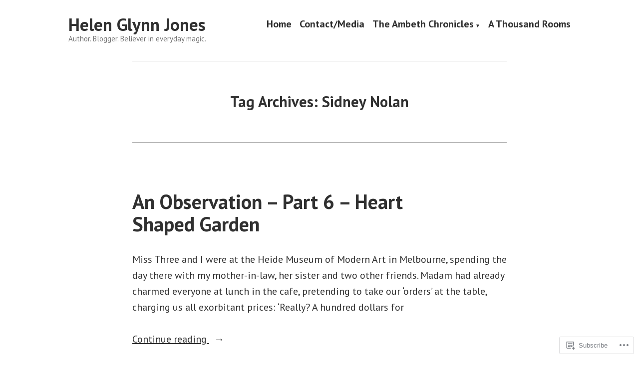

--- FILE ---
content_type: text/html; charset=UTF-8
request_url: https://journeytoambeth.com/tag/sidney-nolan/
body_size: 19523
content:
<!doctype html>
<html lang="en">
<head>
	<meta charset="UTF-8" />
	<meta name="viewport" content="width=device-width, initial-scale=1" />
	<link rel="profile" href="https://gmpg.org/xfn/11" />
	<title>Sidney Nolan &#8211; Helen Glynn Jones</title>
<script type="text/javascript">
  WebFontConfig = {"google":{"families":["Muli:r:latin,latin-ext"]},"api_url":"https:\/\/fonts-api.wp.com\/css"};
  (function() {
    var wf = document.createElement('script');
    wf.src = '/wp-content/plugins/custom-fonts/js/webfont.js';
    wf.type = 'text/javascript';
    wf.async = 'true';
    var s = document.getElementsByTagName('script')[0];
    s.parentNode.insertBefore(wf, s);
	})();
</script><style id="jetpack-custom-fonts-css"></style>
<meta name='robots' content='max-image-preview:large' />

<!-- Async WordPress.com Remote Login -->
<script id="wpcom_remote_login_js">
var wpcom_remote_login_extra_auth = '';
function wpcom_remote_login_remove_dom_node_id( element_id ) {
	var dom_node = document.getElementById( element_id );
	if ( dom_node ) { dom_node.parentNode.removeChild( dom_node ); }
}
function wpcom_remote_login_remove_dom_node_classes( class_name ) {
	var dom_nodes = document.querySelectorAll( '.' + class_name );
	for ( var i = 0; i < dom_nodes.length; i++ ) {
		dom_nodes[ i ].parentNode.removeChild( dom_nodes[ i ] );
	}
}
function wpcom_remote_login_final_cleanup() {
	wpcom_remote_login_remove_dom_node_classes( "wpcom_remote_login_msg" );
	wpcom_remote_login_remove_dom_node_id( "wpcom_remote_login_key" );
	wpcom_remote_login_remove_dom_node_id( "wpcom_remote_login_validate" );
	wpcom_remote_login_remove_dom_node_id( "wpcom_remote_login_js" );
	wpcom_remote_login_remove_dom_node_id( "wpcom_request_access_iframe" );
	wpcom_remote_login_remove_dom_node_id( "wpcom_request_access_styles" );
}

// Watch for messages back from the remote login
window.addEventListener( "message", function( e ) {
	if ( e.origin === "https://r-login.wordpress.com" ) {
		var data = {};
		try {
			data = JSON.parse( e.data );
		} catch( e ) {
			wpcom_remote_login_final_cleanup();
			return;
		}

		if ( data.msg === 'LOGIN' ) {
			// Clean up the login check iframe
			wpcom_remote_login_remove_dom_node_id( "wpcom_remote_login_key" );

			var id_regex = new RegExp( /^[0-9]+$/ );
			var token_regex = new RegExp( /^.*|.*|.*$/ );
			if (
				token_regex.test( data.token )
				&& id_regex.test( data.wpcomid )
			) {
				// We have everything we need to ask for a login
				var script = document.createElement( "script" );
				script.setAttribute( "id", "wpcom_remote_login_validate" );
				script.src = '/remote-login.php?wpcom_remote_login=validate'
					+ '&wpcomid=' + data.wpcomid
					+ '&token=' + encodeURIComponent( data.token )
					+ '&host=' + window.location.protocol
					+ '//' + window.location.hostname
					+ '&postid=530'
					+ '&is_singular=';
				document.body.appendChild( script );
			}

			return;
		}

		// Safari ITP, not logged in, so redirect
		if ( data.msg === 'LOGIN-REDIRECT' ) {
			window.location = 'https://wordpress.com/log-in?redirect_to=' + window.location.href;
			return;
		}

		// Safari ITP, storage access failed, remove the request
		if ( data.msg === 'LOGIN-REMOVE' ) {
			var css_zap = 'html { -webkit-transition: margin-top 1s; transition: margin-top 1s; } /* 9001 */ html { margin-top: 0 !important; } * html body { margin-top: 0 !important; } @media screen and ( max-width: 782px ) { html { margin-top: 0 !important; } * html body { margin-top: 0 !important; } }';
			var style_zap = document.createElement( 'style' );
			style_zap.type = 'text/css';
			style_zap.appendChild( document.createTextNode( css_zap ) );
			document.body.appendChild( style_zap );

			var e = document.getElementById( 'wpcom_request_access_iframe' );
			e.parentNode.removeChild( e );

			document.cookie = 'wordpress_com_login_access=denied; path=/; max-age=31536000';

			return;
		}

		// Safari ITP
		if ( data.msg === 'REQUEST_ACCESS' ) {
			console.log( 'request access: safari' );

			// Check ITP iframe enable/disable knob
			if ( wpcom_remote_login_extra_auth !== 'safari_itp_iframe' ) {
				return;
			}

			// If we are in a "private window" there is no ITP.
			var private_window = false;
			try {
				var opendb = window.openDatabase( null, null, null, null );
			} catch( e ) {
				private_window = true;
			}

			if ( private_window ) {
				console.log( 'private window' );
				return;
			}

			var iframe = document.createElement( 'iframe' );
			iframe.id = 'wpcom_request_access_iframe';
			iframe.setAttribute( 'scrolling', 'no' );
			iframe.setAttribute( 'sandbox', 'allow-storage-access-by-user-activation allow-scripts allow-same-origin allow-top-navigation-by-user-activation' );
			iframe.src = 'https://r-login.wordpress.com/remote-login.php?wpcom_remote_login=request_access&origin=' + encodeURIComponent( data.origin ) + '&wpcomid=' + encodeURIComponent( data.wpcomid );

			var css = 'html { -webkit-transition: margin-top 1s; transition: margin-top 1s; } /* 9001 */ html { margin-top: 46px !important; } * html body { margin-top: 46px !important; } @media screen and ( max-width: 660px ) { html { margin-top: 71px !important; } * html body { margin-top: 71px !important; } #wpcom_request_access_iframe { display: block; height: 71px !important; } } #wpcom_request_access_iframe { border: 0px; height: 46px; position: fixed; top: 0; left: 0; width: 100%; min-width: 100%; z-index: 99999; background: #23282d; } ';

			var style = document.createElement( 'style' );
			style.type = 'text/css';
			style.id = 'wpcom_request_access_styles';
			style.appendChild( document.createTextNode( css ) );
			document.body.appendChild( style );

			document.body.appendChild( iframe );
		}

		if ( data.msg === 'DONE' ) {
			wpcom_remote_login_final_cleanup();
		}
	}
}, false );

// Inject the remote login iframe after the page has had a chance to load
// more critical resources
window.addEventListener( "DOMContentLoaded", function( e ) {
	var iframe = document.createElement( "iframe" );
	iframe.style.display = "none";
	iframe.setAttribute( "scrolling", "no" );
	iframe.setAttribute( "id", "wpcom_remote_login_key" );
	iframe.src = "https://r-login.wordpress.com/remote-login.php"
		+ "?wpcom_remote_login=key"
		+ "&origin=aHR0cHM6Ly9qb3VybmV5dG9hbWJldGguY29t"
		+ "&wpcomid=67935655"
		+ "&time=" + Math.floor( Date.now() / 1000 );
	document.body.appendChild( iframe );
}, false );
</script>
<link rel='dns-prefetch' href='//s0.wp.com' />
<link rel='dns-prefetch' href='//fonts-api.wp.com' />
<link rel="alternate" type="application/rss+xml" title="Helen Glynn Jones &raquo; Feed" href="https://journeytoambeth.com/feed/" />
<link rel="alternate" type="application/rss+xml" title="Helen Glynn Jones &raquo; Comments Feed" href="https://journeytoambeth.com/comments/feed/" />
<link rel="alternate" type="application/rss+xml" title="Helen Glynn Jones &raquo; Sidney Nolan Tag Feed" href="https://journeytoambeth.com/tag/sidney-nolan/feed/" />
	<script type="text/javascript">
		/* <![CDATA[ */
		function addLoadEvent(func) {
			var oldonload = window.onload;
			if (typeof window.onload != 'function') {
				window.onload = func;
			} else {
				window.onload = function () {
					oldonload();
					func();
				}
			}
		}
		/* ]]> */
	</script>
	<link crossorigin='anonymous' rel='stylesheet' id='all-css-0-1' href='/wp-content/mu-plugins/likes/jetpack-likes.css?m=1743883414i&cssminify=yes' type='text/css' media='all' />
<style id='wp-emoji-styles-inline-css'>

	img.wp-smiley, img.emoji {
		display: inline !important;
		border: none !important;
		box-shadow: none !important;
		height: 1em !important;
		width: 1em !important;
		margin: 0 0.07em !important;
		vertical-align: -0.1em !important;
		background: none !important;
		padding: 0 !important;
	}
/*# sourceURL=wp-emoji-styles-inline-css */
</style>
<link crossorigin='anonymous' rel='stylesheet' id='all-css-2-1' href='/wp-content/plugins/gutenberg-core/v22.2.0/build/styles/block-library/style.css?m=1764855221i&cssminify=yes' type='text/css' media='all' />
<style id='wp-block-library-inline-css'>
.has-text-align-justify {
	text-align:justify;
}
.has-text-align-justify{text-align:justify;}

/*# sourceURL=wp-block-library-inline-css */
</style><style id='global-styles-inline-css'>
:root{--wp--preset--aspect-ratio--square: 1;--wp--preset--aspect-ratio--4-3: 4/3;--wp--preset--aspect-ratio--3-4: 3/4;--wp--preset--aspect-ratio--3-2: 3/2;--wp--preset--aspect-ratio--2-3: 2/3;--wp--preset--aspect-ratio--16-9: 16/9;--wp--preset--aspect-ratio--9-16: 9/16;--wp--preset--color--black: #000000;--wp--preset--color--cyan-bluish-gray: #abb8c3;--wp--preset--color--white: #ffffff;--wp--preset--color--pale-pink: #f78da7;--wp--preset--color--vivid-red: #cf2e2e;--wp--preset--color--luminous-vivid-orange: #ff6900;--wp--preset--color--luminous-vivid-amber: #fcb900;--wp--preset--color--light-green-cyan: #7bdcb5;--wp--preset--color--vivid-green-cyan: #00d084;--wp--preset--color--pale-cyan-blue: #8ed1fc;--wp--preset--color--vivid-cyan-blue: #0693e3;--wp--preset--color--vivid-purple: #9b51e0;--wp--preset--color--primary: #1279BE;--wp--preset--color--secondary: #FFB302;--wp--preset--color--foreground: #303030;--wp--preset--color--background: #FFFFFF;--wp--preset--color--tertiary: #C5C5C5;--wp--preset--gradient--vivid-cyan-blue-to-vivid-purple: linear-gradient(135deg,rgb(6,147,227) 0%,rgb(155,81,224) 100%);--wp--preset--gradient--light-green-cyan-to-vivid-green-cyan: linear-gradient(135deg,rgb(122,220,180) 0%,rgb(0,208,130) 100%);--wp--preset--gradient--luminous-vivid-amber-to-luminous-vivid-orange: linear-gradient(135deg,rgb(252,185,0) 0%,rgb(255,105,0) 100%);--wp--preset--gradient--luminous-vivid-orange-to-vivid-red: linear-gradient(135deg,rgb(255,105,0) 0%,rgb(207,46,46) 100%);--wp--preset--gradient--very-light-gray-to-cyan-bluish-gray: linear-gradient(135deg,rgb(238,238,238) 0%,rgb(169,184,195) 100%);--wp--preset--gradient--cool-to-warm-spectrum: linear-gradient(135deg,rgb(74,234,220) 0%,rgb(151,120,209) 20%,rgb(207,42,186) 40%,rgb(238,44,130) 60%,rgb(251,105,98) 80%,rgb(254,248,76) 100%);--wp--preset--gradient--blush-light-purple: linear-gradient(135deg,rgb(255,206,236) 0%,rgb(152,150,240) 100%);--wp--preset--gradient--blush-bordeaux: linear-gradient(135deg,rgb(254,205,165) 0%,rgb(254,45,45) 50%,rgb(107,0,62) 100%);--wp--preset--gradient--luminous-dusk: linear-gradient(135deg,rgb(255,203,112) 0%,rgb(199,81,192) 50%,rgb(65,88,208) 100%);--wp--preset--gradient--pale-ocean: linear-gradient(135deg,rgb(255,245,203) 0%,rgb(182,227,212) 50%,rgb(51,167,181) 100%);--wp--preset--gradient--electric-grass: linear-gradient(135deg,rgb(202,248,128) 0%,rgb(113,206,126) 100%);--wp--preset--gradient--midnight: linear-gradient(135deg,rgb(2,3,129) 0%,rgb(40,116,252) 100%);--wp--preset--font-size--small: 17.3914px;--wp--preset--font-size--medium: 20px;--wp--preset--font-size--large: 26.45px;--wp--preset--font-size--x-large: 42px;--wp--preset--font-size--normal: 23px;--wp--preset--font-size--huge: 30.4174px;--wp--preset--font-family--albert-sans: 'Albert Sans', sans-serif;--wp--preset--font-family--alegreya: Alegreya, serif;--wp--preset--font-family--arvo: Arvo, serif;--wp--preset--font-family--bodoni-moda: 'Bodoni Moda', serif;--wp--preset--font-family--bricolage-grotesque: 'Bricolage Grotesque', sans-serif;--wp--preset--font-family--cabin: Cabin, sans-serif;--wp--preset--font-family--chivo: Chivo, sans-serif;--wp--preset--font-family--commissioner: Commissioner, sans-serif;--wp--preset--font-family--cormorant: Cormorant, serif;--wp--preset--font-family--courier-prime: 'Courier Prime', monospace;--wp--preset--font-family--crimson-pro: 'Crimson Pro', serif;--wp--preset--font-family--dm-mono: 'DM Mono', monospace;--wp--preset--font-family--dm-sans: 'DM Sans', sans-serif;--wp--preset--font-family--dm-serif-display: 'DM Serif Display', serif;--wp--preset--font-family--domine: Domine, serif;--wp--preset--font-family--eb-garamond: 'EB Garamond', serif;--wp--preset--font-family--epilogue: Epilogue, sans-serif;--wp--preset--font-family--fahkwang: Fahkwang, sans-serif;--wp--preset--font-family--figtree: Figtree, sans-serif;--wp--preset--font-family--fira-sans: 'Fira Sans', sans-serif;--wp--preset--font-family--fjalla-one: 'Fjalla One', sans-serif;--wp--preset--font-family--fraunces: Fraunces, serif;--wp--preset--font-family--gabarito: Gabarito, system-ui;--wp--preset--font-family--ibm-plex-mono: 'IBM Plex Mono', monospace;--wp--preset--font-family--ibm-plex-sans: 'IBM Plex Sans', sans-serif;--wp--preset--font-family--ibarra-real-nova: 'Ibarra Real Nova', serif;--wp--preset--font-family--instrument-serif: 'Instrument Serif', serif;--wp--preset--font-family--inter: Inter, sans-serif;--wp--preset--font-family--josefin-sans: 'Josefin Sans', sans-serif;--wp--preset--font-family--jost: Jost, sans-serif;--wp--preset--font-family--libre-baskerville: 'Libre Baskerville', serif;--wp--preset--font-family--libre-franklin: 'Libre Franklin', sans-serif;--wp--preset--font-family--literata: Literata, serif;--wp--preset--font-family--lora: Lora, serif;--wp--preset--font-family--merriweather: Merriweather, serif;--wp--preset--font-family--montserrat: Montserrat, sans-serif;--wp--preset--font-family--newsreader: Newsreader, serif;--wp--preset--font-family--noto-sans-mono: 'Noto Sans Mono', sans-serif;--wp--preset--font-family--nunito: Nunito, sans-serif;--wp--preset--font-family--open-sans: 'Open Sans', sans-serif;--wp--preset--font-family--overpass: Overpass, sans-serif;--wp--preset--font-family--pt-serif: 'PT Serif', serif;--wp--preset--font-family--petrona: Petrona, serif;--wp--preset--font-family--piazzolla: Piazzolla, serif;--wp--preset--font-family--playfair-display: 'Playfair Display', serif;--wp--preset--font-family--plus-jakarta-sans: 'Plus Jakarta Sans', sans-serif;--wp--preset--font-family--poppins: Poppins, sans-serif;--wp--preset--font-family--raleway: Raleway, sans-serif;--wp--preset--font-family--roboto: Roboto, sans-serif;--wp--preset--font-family--roboto-slab: 'Roboto Slab', serif;--wp--preset--font-family--rubik: Rubik, sans-serif;--wp--preset--font-family--rufina: Rufina, serif;--wp--preset--font-family--sora: Sora, sans-serif;--wp--preset--font-family--source-sans-3: 'Source Sans 3', sans-serif;--wp--preset--font-family--source-serif-4: 'Source Serif 4', serif;--wp--preset--font-family--space-mono: 'Space Mono', monospace;--wp--preset--font-family--syne: Syne, sans-serif;--wp--preset--font-family--texturina: Texturina, serif;--wp--preset--font-family--urbanist: Urbanist, sans-serif;--wp--preset--font-family--work-sans: 'Work Sans', sans-serif;--wp--preset--spacing--20: 0.44rem;--wp--preset--spacing--30: 0.67rem;--wp--preset--spacing--40: 1rem;--wp--preset--spacing--50: 1.5rem;--wp--preset--spacing--60: 2.25rem;--wp--preset--spacing--70: 3.38rem;--wp--preset--spacing--80: 5.06rem;--wp--preset--shadow--natural: 6px 6px 9px rgba(0, 0, 0, 0.2);--wp--preset--shadow--deep: 12px 12px 50px rgba(0, 0, 0, 0.4);--wp--preset--shadow--sharp: 6px 6px 0px rgba(0, 0, 0, 0.2);--wp--preset--shadow--outlined: 6px 6px 0px -3px rgb(255, 255, 255), 6px 6px rgb(0, 0, 0);--wp--preset--shadow--crisp: 6px 6px 0px rgb(0, 0, 0);}:root :where(.is-layout-flow) > :first-child{margin-block-start: 0;}:root :where(.is-layout-flow) > :last-child{margin-block-end: 0;}:root :where(.is-layout-flow) > *{margin-block-start: 24px;margin-block-end: 0;}:root :where(.is-layout-constrained) > :first-child{margin-block-start: 0;}:root :where(.is-layout-constrained) > :last-child{margin-block-end: 0;}:root :where(.is-layout-constrained) > *{margin-block-start: 24px;margin-block-end: 0;}:root :where(.is-layout-flex){gap: 24px;}:root :where(.is-layout-grid){gap: 24px;}body .is-layout-flex{display: flex;}.is-layout-flex{flex-wrap: wrap;align-items: center;}.is-layout-flex > :is(*, div){margin: 0;}body .is-layout-grid{display: grid;}.is-layout-grid > :is(*, div){margin: 0;}.has-black-color{color: var(--wp--preset--color--black) !important;}.has-cyan-bluish-gray-color{color: var(--wp--preset--color--cyan-bluish-gray) !important;}.has-white-color{color: var(--wp--preset--color--white) !important;}.has-pale-pink-color{color: var(--wp--preset--color--pale-pink) !important;}.has-vivid-red-color{color: var(--wp--preset--color--vivid-red) !important;}.has-luminous-vivid-orange-color{color: var(--wp--preset--color--luminous-vivid-orange) !important;}.has-luminous-vivid-amber-color{color: var(--wp--preset--color--luminous-vivid-amber) !important;}.has-light-green-cyan-color{color: var(--wp--preset--color--light-green-cyan) !important;}.has-vivid-green-cyan-color{color: var(--wp--preset--color--vivid-green-cyan) !important;}.has-pale-cyan-blue-color{color: var(--wp--preset--color--pale-cyan-blue) !important;}.has-vivid-cyan-blue-color{color: var(--wp--preset--color--vivid-cyan-blue) !important;}.has-vivid-purple-color{color: var(--wp--preset--color--vivid-purple) !important;}.has-primary-color{color: var(--wp--preset--color--primary) !important;}.has-secondary-color{color: var(--wp--preset--color--secondary) !important;}.has-foreground-color{color: var(--wp--preset--color--foreground) !important;}.has-background-color{color: var(--wp--preset--color--background) !important;}.has-tertiary-color{color: var(--wp--preset--color--tertiary) !important;}.has-black-background-color{background-color: var(--wp--preset--color--black) !important;}.has-cyan-bluish-gray-background-color{background-color: var(--wp--preset--color--cyan-bluish-gray) !important;}.has-white-background-color{background-color: var(--wp--preset--color--white) !important;}.has-pale-pink-background-color{background-color: var(--wp--preset--color--pale-pink) !important;}.has-vivid-red-background-color{background-color: var(--wp--preset--color--vivid-red) !important;}.has-luminous-vivid-orange-background-color{background-color: var(--wp--preset--color--luminous-vivid-orange) !important;}.has-luminous-vivid-amber-background-color{background-color: var(--wp--preset--color--luminous-vivid-amber) !important;}.has-light-green-cyan-background-color{background-color: var(--wp--preset--color--light-green-cyan) !important;}.has-vivid-green-cyan-background-color{background-color: var(--wp--preset--color--vivid-green-cyan) !important;}.has-pale-cyan-blue-background-color{background-color: var(--wp--preset--color--pale-cyan-blue) !important;}.has-vivid-cyan-blue-background-color{background-color: var(--wp--preset--color--vivid-cyan-blue) !important;}.has-vivid-purple-background-color{background-color: var(--wp--preset--color--vivid-purple) !important;}.has-primary-background-color{background-color: var(--wp--preset--color--primary) !important;}.has-secondary-background-color{background-color: var(--wp--preset--color--secondary) !important;}.has-foreground-background-color{background-color: var(--wp--preset--color--foreground) !important;}.has-background-background-color{background-color: var(--wp--preset--color--background) !important;}.has-tertiary-background-color{background-color: var(--wp--preset--color--tertiary) !important;}.has-black-border-color{border-color: var(--wp--preset--color--black) !important;}.has-cyan-bluish-gray-border-color{border-color: var(--wp--preset--color--cyan-bluish-gray) !important;}.has-white-border-color{border-color: var(--wp--preset--color--white) !important;}.has-pale-pink-border-color{border-color: var(--wp--preset--color--pale-pink) !important;}.has-vivid-red-border-color{border-color: var(--wp--preset--color--vivid-red) !important;}.has-luminous-vivid-orange-border-color{border-color: var(--wp--preset--color--luminous-vivid-orange) !important;}.has-luminous-vivid-amber-border-color{border-color: var(--wp--preset--color--luminous-vivid-amber) !important;}.has-light-green-cyan-border-color{border-color: var(--wp--preset--color--light-green-cyan) !important;}.has-vivid-green-cyan-border-color{border-color: var(--wp--preset--color--vivid-green-cyan) !important;}.has-pale-cyan-blue-border-color{border-color: var(--wp--preset--color--pale-cyan-blue) !important;}.has-vivid-cyan-blue-border-color{border-color: var(--wp--preset--color--vivid-cyan-blue) !important;}.has-vivid-purple-border-color{border-color: var(--wp--preset--color--vivid-purple) !important;}.has-primary-border-color{border-color: var(--wp--preset--color--primary) !important;}.has-secondary-border-color{border-color: var(--wp--preset--color--secondary) !important;}.has-foreground-border-color{border-color: var(--wp--preset--color--foreground) !important;}.has-background-border-color{border-color: var(--wp--preset--color--background) !important;}.has-tertiary-border-color{border-color: var(--wp--preset--color--tertiary) !important;}.has-vivid-cyan-blue-to-vivid-purple-gradient-background{background: var(--wp--preset--gradient--vivid-cyan-blue-to-vivid-purple) !important;}.has-light-green-cyan-to-vivid-green-cyan-gradient-background{background: var(--wp--preset--gradient--light-green-cyan-to-vivid-green-cyan) !important;}.has-luminous-vivid-amber-to-luminous-vivid-orange-gradient-background{background: var(--wp--preset--gradient--luminous-vivid-amber-to-luminous-vivid-orange) !important;}.has-luminous-vivid-orange-to-vivid-red-gradient-background{background: var(--wp--preset--gradient--luminous-vivid-orange-to-vivid-red) !important;}.has-very-light-gray-to-cyan-bluish-gray-gradient-background{background: var(--wp--preset--gradient--very-light-gray-to-cyan-bluish-gray) !important;}.has-cool-to-warm-spectrum-gradient-background{background: var(--wp--preset--gradient--cool-to-warm-spectrum) !important;}.has-blush-light-purple-gradient-background{background: var(--wp--preset--gradient--blush-light-purple) !important;}.has-blush-bordeaux-gradient-background{background: var(--wp--preset--gradient--blush-bordeaux) !important;}.has-luminous-dusk-gradient-background{background: var(--wp--preset--gradient--luminous-dusk) !important;}.has-pale-ocean-gradient-background{background: var(--wp--preset--gradient--pale-ocean) !important;}.has-electric-grass-gradient-background{background: var(--wp--preset--gradient--electric-grass) !important;}.has-midnight-gradient-background{background: var(--wp--preset--gradient--midnight) !important;}.has-small-font-size{font-size: var(--wp--preset--font-size--small) !important;}.has-medium-font-size{font-size: var(--wp--preset--font-size--medium) !important;}.has-large-font-size{font-size: var(--wp--preset--font-size--large) !important;}.has-x-large-font-size{font-size: var(--wp--preset--font-size--x-large) !important;}.has-normal-font-size{font-size: var(--wp--preset--font-size--normal) !important;}.has-huge-font-size{font-size: var(--wp--preset--font-size--huge) !important;}.has-albert-sans-font-family{font-family: var(--wp--preset--font-family--albert-sans) !important;}.has-alegreya-font-family{font-family: var(--wp--preset--font-family--alegreya) !important;}.has-arvo-font-family{font-family: var(--wp--preset--font-family--arvo) !important;}.has-bodoni-moda-font-family{font-family: var(--wp--preset--font-family--bodoni-moda) !important;}.has-bricolage-grotesque-font-family{font-family: var(--wp--preset--font-family--bricolage-grotesque) !important;}.has-cabin-font-family{font-family: var(--wp--preset--font-family--cabin) !important;}.has-chivo-font-family{font-family: var(--wp--preset--font-family--chivo) !important;}.has-commissioner-font-family{font-family: var(--wp--preset--font-family--commissioner) !important;}.has-cormorant-font-family{font-family: var(--wp--preset--font-family--cormorant) !important;}.has-courier-prime-font-family{font-family: var(--wp--preset--font-family--courier-prime) !important;}.has-crimson-pro-font-family{font-family: var(--wp--preset--font-family--crimson-pro) !important;}.has-dm-mono-font-family{font-family: var(--wp--preset--font-family--dm-mono) !important;}.has-dm-sans-font-family{font-family: var(--wp--preset--font-family--dm-sans) !important;}.has-dm-serif-display-font-family{font-family: var(--wp--preset--font-family--dm-serif-display) !important;}.has-domine-font-family{font-family: var(--wp--preset--font-family--domine) !important;}.has-eb-garamond-font-family{font-family: var(--wp--preset--font-family--eb-garamond) !important;}.has-epilogue-font-family{font-family: var(--wp--preset--font-family--epilogue) !important;}.has-fahkwang-font-family{font-family: var(--wp--preset--font-family--fahkwang) !important;}.has-figtree-font-family{font-family: var(--wp--preset--font-family--figtree) !important;}.has-fira-sans-font-family{font-family: var(--wp--preset--font-family--fira-sans) !important;}.has-fjalla-one-font-family{font-family: var(--wp--preset--font-family--fjalla-one) !important;}.has-fraunces-font-family{font-family: var(--wp--preset--font-family--fraunces) !important;}.has-gabarito-font-family{font-family: var(--wp--preset--font-family--gabarito) !important;}.has-ibm-plex-mono-font-family{font-family: var(--wp--preset--font-family--ibm-plex-mono) !important;}.has-ibm-plex-sans-font-family{font-family: var(--wp--preset--font-family--ibm-plex-sans) !important;}.has-ibarra-real-nova-font-family{font-family: var(--wp--preset--font-family--ibarra-real-nova) !important;}.has-instrument-serif-font-family{font-family: var(--wp--preset--font-family--instrument-serif) !important;}.has-inter-font-family{font-family: var(--wp--preset--font-family--inter) !important;}.has-josefin-sans-font-family{font-family: var(--wp--preset--font-family--josefin-sans) !important;}.has-jost-font-family{font-family: var(--wp--preset--font-family--jost) !important;}.has-libre-baskerville-font-family{font-family: var(--wp--preset--font-family--libre-baskerville) !important;}.has-libre-franklin-font-family{font-family: var(--wp--preset--font-family--libre-franklin) !important;}.has-literata-font-family{font-family: var(--wp--preset--font-family--literata) !important;}.has-lora-font-family{font-family: var(--wp--preset--font-family--lora) !important;}.has-merriweather-font-family{font-family: var(--wp--preset--font-family--merriweather) !important;}.has-montserrat-font-family{font-family: var(--wp--preset--font-family--montserrat) !important;}.has-newsreader-font-family{font-family: var(--wp--preset--font-family--newsreader) !important;}.has-noto-sans-mono-font-family{font-family: var(--wp--preset--font-family--noto-sans-mono) !important;}.has-nunito-font-family{font-family: var(--wp--preset--font-family--nunito) !important;}.has-open-sans-font-family{font-family: var(--wp--preset--font-family--open-sans) !important;}.has-overpass-font-family{font-family: var(--wp--preset--font-family--overpass) !important;}.has-pt-serif-font-family{font-family: var(--wp--preset--font-family--pt-serif) !important;}.has-petrona-font-family{font-family: var(--wp--preset--font-family--petrona) !important;}.has-piazzolla-font-family{font-family: var(--wp--preset--font-family--piazzolla) !important;}.has-playfair-display-font-family{font-family: var(--wp--preset--font-family--playfair-display) !important;}.has-plus-jakarta-sans-font-family{font-family: var(--wp--preset--font-family--plus-jakarta-sans) !important;}.has-poppins-font-family{font-family: var(--wp--preset--font-family--poppins) !important;}.has-raleway-font-family{font-family: var(--wp--preset--font-family--raleway) !important;}.has-roboto-font-family{font-family: var(--wp--preset--font-family--roboto) !important;}.has-roboto-slab-font-family{font-family: var(--wp--preset--font-family--roboto-slab) !important;}.has-rubik-font-family{font-family: var(--wp--preset--font-family--rubik) !important;}.has-rufina-font-family{font-family: var(--wp--preset--font-family--rufina) !important;}.has-sora-font-family{font-family: var(--wp--preset--font-family--sora) !important;}.has-source-sans-3-font-family{font-family: var(--wp--preset--font-family--source-sans-3) !important;}.has-source-serif-4-font-family{font-family: var(--wp--preset--font-family--source-serif-4) !important;}.has-space-mono-font-family{font-family: var(--wp--preset--font-family--space-mono) !important;}.has-syne-font-family{font-family: var(--wp--preset--font-family--syne) !important;}.has-texturina-font-family{font-family: var(--wp--preset--font-family--texturina) !important;}.has-urbanist-font-family{font-family: var(--wp--preset--font-family--urbanist) !important;}.has-work-sans-font-family{font-family: var(--wp--preset--font-family--work-sans) !important;}
/*# sourceURL=global-styles-inline-css */
</style>

<style id='classic-theme-styles-inline-css'>
/*! This file is auto-generated */
.wp-block-button__link{color:#fff;background-color:#32373c;border-radius:9999px;box-shadow:none;text-decoration:none;padding:calc(.667em + 2px) calc(1.333em + 2px);font-size:1.125em}.wp-block-file__button{background:#32373c;color:#fff;text-decoration:none}
/*# sourceURL=/wp-includes/css/classic-themes.min.css */
</style>
<link crossorigin='anonymous' rel='stylesheet' id='all-css-4-1' href='/_static/??-eJx9jEEOAiEQBD/kQECjeDC+ZWEnijIwYWA3/l72op689KFTVXplCCU3zE1z6reYRYfiUwlP0VYZpwxIJE4IFRd10HOU9iFA2iuhCiI7/ROiDt9WxfETT20jCOc4YUIa2D9t5eGA91xRBMZS7ATtPkTZvCtdzNEZt7f2fHq8Afl7R7w=&cssminify=yes' type='text/css' media='all' />
<link crossorigin='anonymous' rel='stylesheet' id='print-css-5-1' href='/wp-content/themes/pub/varia/print.css?m=1738187798i&cssminify=yes' type='text/css' media='print' />
<link crossorigin='anonymous' rel='stylesheet' id='all-css-6-1' href='/_static/??-eJx9i0EKwjAQAD9kXIqHxIP4ljSs6ZYkG7Kblv7eihdF6W0GZmCtJnBRLAo6YUaB2keYcMEGolvCcxA5wf9s8Y08UAnv1Kw1cP4Zcjc19UhFoOGYOO4YYa8+9GiKyCZx8EpcvsQ8kqf2Wu/5NtiLG5y1Vzc/AZuuTtU=&cssminify=yes' type='text/css' media='all' />
<link rel='stylesheet' id='hever-fonts-css' href='https://fonts-api.wp.com/css?family=PT+Sans%3A400%2C400i%2C700%2C700i&#038;subset=latin%2Clatin-ext&#038;display=swap' media='all' />
<link crossorigin='anonymous' rel='stylesheet' id='all-css-8-1' href='/wp-content/themes/pub/hever/style.css?m=1738187798i&cssminify=yes' type='text/css' media='all' />
<style id='jetpack-global-styles-frontend-style-inline-css'>
:root { --font-headings: unset; --font-base: unset; --font-headings-default: -apple-system,BlinkMacSystemFont,"Segoe UI",Roboto,Oxygen-Sans,Ubuntu,Cantarell,"Helvetica Neue",sans-serif; --font-base-default: -apple-system,BlinkMacSystemFont,"Segoe UI",Roboto,Oxygen-Sans,Ubuntu,Cantarell,"Helvetica Neue",sans-serif;}
/*# sourceURL=jetpack-global-styles-frontend-style-inline-css */
</style>
<link crossorigin='anonymous' rel='stylesheet' id='all-css-10-1' href='/_static/??-eJyNjcsKAjEMRX/IGtQZBxfip0hMS9sxTYppGfx7H7gRN+7ugcs5sFRHKi1Ig9Jd5R6zGMyhVaTrh8G6QFHfORhYwlvw6P39PbPENZmt4G/ROQuBKWVkxxrVvuBH1lIoz2waILJekF+HUzlupnG3nQ77YZwfuRJIaQ==&cssminify=yes' type='text/css' media='all' />
<script type="text/javascript" id="wpcom-actionbar-placeholder-js-extra">
/* <![CDATA[ */
var actionbardata = {"siteID":"67935655","postID":"0","siteURL":"https://journeytoambeth.com","xhrURL":"https://journeytoambeth.com/wp-admin/admin-ajax.php","nonce":"a341b530e9","isLoggedIn":"","statusMessage":"","subsEmailDefault":"instantly","proxyScriptUrl":"https://s0.wp.com/wp-content/js/wpcom-proxy-request.js?m=1513050504i&amp;ver=20211021","i18n":{"followedText":"New posts from this site will now appear in your \u003Ca href=\"https://wordpress.com/reader\"\u003EReader\u003C/a\u003E","foldBar":"Collapse this bar","unfoldBar":"Expand this bar","shortLinkCopied":"Shortlink copied to clipboard."}};
//# sourceURL=wpcom-actionbar-placeholder-js-extra
/* ]]> */
</script>
<script type="text/javascript" id="jetpack-mu-wpcom-settings-js-before">
/* <![CDATA[ */
var JETPACK_MU_WPCOM_SETTINGS = {"assetsUrl":"https://s0.wp.com/wp-content/mu-plugins/jetpack-mu-wpcom-plugin/sun/jetpack_vendor/automattic/jetpack-mu-wpcom/src/build/"};
//# sourceURL=jetpack-mu-wpcom-settings-js-before
/* ]]> */
</script>
<script crossorigin='anonymous' type='text/javascript'  src='/wp-content/js/rlt-proxy.js?m=1720530689i'></script>
<script type="text/javascript" id="rlt-proxy-js-after">
/* <![CDATA[ */
	rltInitialize( {"token":null,"iframeOrigins":["https:\/\/widgets.wp.com"]} );
//# sourceURL=rlt-proxy-js-after
/* ]]> */
</script>
<link rel="EditURI" type="application/rsd+xml" title="RSD" href="https://helenj0303.wordpress.com/xmlrpc.php?rsd" />
<meta name="generator" content="WordPress.com" />

<!-- Jetpack Open Graph Tags -->
<meta property="og:type" content="website" />
<meta property="og:title" content="Sidney Nolan &#8211; Helen Glynn Jones" />
<meta property="og:url" content="https://journeytoambeth.com/tag/sidney-nolan/" />
<meta property="og:site_name" content="Helen Glynn Jones" />
<meta property="og:image" content="https://secure.gravatar.com/blavatar/59fd10e49711ce7ec50243db196a965db1ea7b8b18e83fdeaef3b4bba9b5e428?s=200&#038;ts=1768308655" />
<meta property="og:image:width" content="200" />
<meta property="og:image:height" content="200" />
<meta property="og:image:alt" content="" />
<meta property="og:locale" content="en_US" />
<meta name="twitter:creator" content="@AuthorHelenJ" />
<meta name="twitter:site" content="@AuthorHelenJ" />

<!-- End Jetpack Open Graph Tags -->
<link rel="shortcut icon" type="image/x-icon" href="https://secure.gravatar.com/blavatar/59fd10e49711ce7ec50243db196a965db1ea7b8b18e83fdeaef3b4bba9b5e428?s=32" sizes="16x16" />
<link rel="icon" type="image/x-icon" href="https://secure.gravatar.com/blavatar/59fd10e49711ce7ec50243db196a965db1ea7b8b18e83fdeaef3b4bba9b5e428?s=32" sizes="16x16" />
<link rel="apple-touch-icon" href="https://secure.gravatar.com/blavatar/59fd10e49711ce7ec50243db196a965db1ea7b8b18e83fdeaef3b4bba9b5e428?s=114" />
<link rel='openid.server' href='https://journeytoambeth.com/?openidserver=1' />
<link rel='openid.delegate' href='https://journeytoambeth.com/' />
<link rel="search" type="application/opensearchdescription+xml" href="https://journeytoambeth.com/osd.xml" title="Helen Glynn Jones" />
<link rel="search" type="application/opensearchdescription+xml" href="https://s1.wp.com/opensearch.xml" title="WordPress.com" />
<style type="text/css">.recentcomments a{display:inline !important;padding:0 !important;margin:0 !important;}</style>		<style type="text/css">
			.recentcomments a {
				display: inline !important;
				padding: 0 !important;
				margin: 0 !important;
			}

			table.recentcommentsavatartop img.avatar, table.recentcommentsavatarend img.avatar {
				border: 0px;
				margin: 0;
			}

			table.recentcommentsavatartop a, table.recentcommentsavatarend a {
				border: 0px !important;
				background-color: transparent !important;
			}

			td.recentcommentsavatarend, td.recentcommentsavatartop {
				padding: 0px 0px 1px 0px;
				margin: 0px;
			}

			td.recentcommentstextend {
				border: none !important;
				padding: 0px 0px 2px 10px;
			}

			.rtl td.recentcommentstextend {
				padding: 0px 10px 2px 0px;
			}

			td.recentcommentstexttop {
				border: none;
				padding: 0px 0px 0px 10px;
			}

			.rtl td.recentcommentstexttop {
				padding: 0px 10px 0px 0px;
			}
		</style>
		<meta name="description" content="Posts about Sidney Nolan written by Helen Jones" />
<link crossorigin='anonymous' rel='stylesheet' id='all-css-0-3' href='/wp-content/mu-plugins/jetpack-plugin/sun/_inc/build/subscriptions/subscriptions.min.css?m=1753981412i&cssminify=yes' type='text/css' media='all' />
</head>

<body class="archive tag tag-sidney-nolan tag-7057889 wp-embed-responsive wp-theme-pubvaria wp-child-theme-pubhever customizer-styles-applied hfeed image-filters-enabled mobile-nav-side jetpack-reblog-enabled">


<div id="page" class="site">
	<a class="skip-link screen-reader-text" href="#content">Skip to content</a>

	
<header id="masthead" class="site-header responsive-max-width has-title-and-tagline has-menu" role="banner">
	

			<p class="site-title"><a href="https://journeytoambeth.com/" rel="home">Helen Glynn Jones</a></p>
	
		<p class="site-description">
			Author. Blogger. Believer in everyday magic.		</p>
		<nav id="site-navigation" class="main-navigation" aria-label="Main Navigation">

		<input type="checkbox" role="button" aria-haspopup="true" id="toggle" class="hide-visually">
		<label for="toggle" id="toggle-menu" class="button">
			Menu			<span class="dropdown-icon open">+</span>
			<span class="dropdown-icon close">&times;</span>
			<span class="hide-visually expanded-text">expanded</span>
			<span class="hide-visually collapsed-text">collapsed</span>
		</label>

		<div class="main-menu-container"><ul id="menu-menu-2" class="main-menu" aria-label="submenu"><li class="menu-item menu-item-type-custom menu-item-object-custom menu-item-home menu-item-4422"><a href="https://journeytoambeth.com/">Home</a></li>
<li class="menu-item menu-item-type-post_type menu-item-object-page menu-item-4425"><a href="https://journeytoambeth.com/about/">Contact/Media</a></li>
<li class="menu-item menu-item-type-post_type menu-item-object-page menu-item-has-children menu-item-4426"><a href="https://journeytoambeth.com/the-ambeth-chronicles/" aria-haspopup="true" aria-expanded="false">The Ambeth Chronicles</a>
<ul class="sub-menu">
	<li class="menu-item menu-item-type-post_type menu-item-object-page menu-item-4427"><a href="https://journeytoambeth.com/the-ambeth-chronicles/oak-and-mist-ambeth-chronicles-book-one/">Oak And Mist</a></li>
	<li class="menu-item menu-item-type-post_type menu-item-object-page menu-item-4428"><a href="https://journeytoambeth.com/the-ambeth-chronicles/no-quarter/">No Quarter</a></li>
	<li class="menu-item menu-item-type-post_type menu-item-object-page menu-item-4429"><a href="https://journeytoambeth.com/the-ambeth-chronicles/hills-and-valleys/">Hills And Valleys</a></li>
	<li class="menu-item menu-item-type-post_type menu-item-object-page menu-item-4430"><a href="https://journeytoambeth.com/the-ambeth-chronicles/hills-and-valleys-2/">Under Stone</a></li>
	<li class="menu-item menu-item-type-post_type menu-item-object-page menu-item-4431"><a href="https://journeytoambeth.com/the-ambeth-chronicles/the-ambeth-chronicles-omnibus-vol-1-3/">The Ambeth Chronicles Omnibus (Vol 1-3)</a></li>
</ul>
</li>
<li class="menu-item menu-item-type-post_type menu-item-object-page menu-item-4423"><a href="https://journeytoambeth.com/a-thousand-rooms/">A Thousand Rooms</a></li>
</ul></div>	</nav><!-- #site-navigation -->
	</header><!-- #masthead -->

	<div id="content" class="site-content">

	<section id="primary" class="content-area">
		<main id="main" class="site-main">

		
			<header class="page-header responsive-max-width">
				<h1 class="page-title">Tag Archives: <span class="page-description">Sidney Nolan</span></h1>			</header><!-- .page-header -->

			
<article id="post-530" class="post-530 post type-post status-publish format-standard hentry category-an-observation tag-art tag-child tag-dancing tag-ghosts tag-heart-shaped-garden tag-heide-museum-of-modern-art tag-melbourne tag-sidney-nolan tag-sunday-reed entry">
	<header class="entry-header responsive-max-width">
		<h2 class="entry-title"><a href="https://journeytoambeth.com/2015/08/10/an-observation-part-6-heart-shaped-garden/" rel="bookmark">An Observation &#8211; Part 6 &#8211; Heart Shaped&nbsp;Garden</a></h2>	</header><!-- .entry-header -->

	
	<div class="entry-content">
		<p>Miss Three and I were at the Heide Museum of Modern Art in Melbourne, spending the day there with my mother-in-law, her sister and two other friends. Madam had already charmed everyone at lunch in the cafe, pretending to take our ‘orders’ at the table, charging us all exorbitant prices: ‘Really? A hundred dollars for<a class="more-link" href="https://journeytoambeth.com/2015/08/10/an-observation-part-6-heart-shaped-garden/">Continue reading <span class="screen-reader-text">&#8220;An Observation &#8211; Part 6 &#8211; Heart Shaped&nbsp;Garden&#8221;</span></a></p>
	</div><!-- .entry-content -->

	<footer class="entry-footer responsive-max-width">
		<span class="byline"><svg class="svg-icon" width="16" height="16" aria-hidden="true" role="img" focusable="false" viewBox="0 0 24 24" version="1.1" xmlns="http://www.w3.org/2000/svg" xmlns:xlink="http://www.w3.org/1999/xlink"><path d="M12 12c2.21 0 4-1.79 4-4s-1.79-4-4-4-4 1.79-4 4 1.79 4 4 4zm0 2c-2.67 0-8 1.34-8 4v2h16v-2c0-2.66-5.33-4-8-4z"></path><path d="M0 0h24v24H0z" fill="none"></path></svg><span class="screen-reader-text">Posted by</span><span class="author vcard"><a class="url fn n" href="https://journeytoambeth.com/author/helenj0303/">Helen Jones</a></span></span><span class="posted-on"><svg class="svg-icon" width="16" height="16" aria-hidden="true" role="img" focusable="false" xmlns="http://www.w3.org/2000/svg" viewBox="0 0 24 24"><defs><path id="a" d="M0 0h24v24H0V0z"></path></defs><clipPath id="b"><use xlink:href="#a" overflow="visible"></use></clipPath><path clip-path="url(#b)" d="M12 2C6.5 2 2 6.5 2 12s4.5 10 10 10 10-4.5 10-10S17.5 2 12 2zm4.2 14.2L11 13V7h1.5v5.2l4.5 2.7-.8 1.3z"></path></svg><a href="https://journeytoambeth.com/2015/08/10/an-observation-part-6-heart-shaped-garden/" rel="bookmark"><time class="entry-date published updated" datetime="2015-08-10T15:12:23+00:00">August 10, 2015</time></a></span><span class="cat-links"><svg class="svg-icon" width="16" height="16" aria-hidden="true" role="img" focusable="false" xmlns="http://www.w3.org/2000/svg" viewBox="0 0 24 24"><path d="M10 4H4c-1.1 0-1.99.9-1.99 2L2 18c0 1.1.9 2 2 2h16c1.1 0 2-.9 2-2V8c0-1.1-.9-2-2-2h-8l-2-2z"></path><path d="M0 0h24v24H0z" fill="none"></path></svg><span class="screen-reader-text">Posted in</span><a href="https://journeytoambeth.com/category/an-observation/" rel="category tag">An Observation</a></span><span class="tags-links"><svg class="svg-icon" width="16" height="16" aria-hidden="true" role="img" focusable="false" xmlns="http://www.w3.org/2000/svg" viewBox="0 0 24 24"><path d="M21.41 11.58l-9-9C12.05 2.22 11.55 2 11 2H4c-1.1 0-2 .9-2 2v7c0 .55.22 1.05.59 1.42l9 9c.36.36.86.58 1.41.58.55 0 1.05-.22 1.41-.59l7-7c.37-.36.59-.86.59-1.41 0-.55-.23-1.06-.59-1.42zM5.5 7C4.67 7 4 6.33 4 5.5S4.67 4 5.5 4 7 4.67 7 5.5 6.33 7 5.5 7z"></path><path d="M0 0h24v24H0z" fill="none"></path></svg><span class="screen-reader-text">Tags:</span><a href="https://journeytoambeth.com/tag/art/" rel="tag">art</a>, <a href="https://journeytoambeth.com/tag/child/" rel="tag">child</a>, <a href="https://journeytoambeth.com/tag/dancing/" rel="tag">dancing</a>, <a href="https://journeytoambeth.com/tag/ghosts/" rel="tag">ghosts</a>, <a href="https://journeytoambeth.com/tag/heart-shaped-garden/" rel="tag">heart shaped garden</a>, <a href="https://journeytoambeth.com/tag/heide-museum-of-modern-art/" rel="tag">Heide Museum of Modern Art</a>, <a href="https://journeytoambeth.com/tag/melbourne/" rel="tag">Melbourne</a>, <a href="https://journeytoambeth.com/tag/sidney-nolan/" rel="tag">Sidney Nolan</a>, <a href="https://journeytoambeth.com/tag/sunday-reed/" rel="tag">Sunday Reed</a></span><span class="comments-link"><svg class="svg-icon" width="16" height="16" aria-hidden="true" role="img" focusable="false" viewBox="0 0 24 24" version="1.1" xmlns="http://www.w3.org/2000/svg" xmlns:xlink="http://www.w3.org/1999/xlink"><path d="M21.99 4c0-1.1-.89-2-1.99-2H4c-1.1 0-2 .9-2 2v12c0 1.1.9 2 2 2h14l4 4-.01-18z"></path><path d="M0 0h24v24H0z" fill="none"></path></svg><a href="https://journeytoambeth.com/2015/08/10/an-observation-part-6-heart-shaped-garden/#comments">5 Comments<span class="screen-reader-text"> on An Observation &#8211; Part 6 &#8211; Heart Shaped&nbsp;Garden</span></a></span>	</footer><!-- .entry-footer -->
</article><!-- #post-${ID} -->
		</main><!-- #main -->
	</section><!-- #primary -->


	</div><!-- #content -->

	
	<footer id="colophon" class="site-footer responsive-max-width">
			
	<aside class="widget-area responsive-max-width" role="complementary" aria-label="Footer">
		<section id="blog-stats-4" class="widget widget_blog-stats"><h2 class="widget-title">Blog Stats</h2>		<ul>
			<li>114,803 visits</li>
		</ul>
		</section><section id="blog_subscription-5" class="widget widget_blog_subscription jetpack_subscription_widget"><h2 class="widget-title"><label for="subscribe-field">Follow Blog via Email</label></h2>

			<div class="wp-block-jetpack-subscriptions__container">
			<form
				action="https://subscribe.wordpress.com"
				method="post"
				accept-charset="utf-8"
				data-blog="67935655"
				data-post_access_level="everybody"
				id="subscribe-blog"
			>
								<p id="subscribe-email">
					<label
						id="subscribe-field-label"
						for="subscribe-field"
						class="screen-reader-text"
					>
						Email Address:					</label>

					<input
							type="email"
							name="email"
							autocomplete="email"
							
							style="width: 95%; padding: 1px 10px"
							placeholder="Email Address"
							value=""
							id="subscribe-field"
							required
						/>				</p>

				<p id="subscribe-submit"
									>
					<input type="hidden" name="action" value="subscribe"/>
					<input type="hidden" name="blog_id" value="67935655"/>
					<input type="hidden" name="source" value="https://journeytoambeth.com/tag/sidney-nolan/"/>
					<input type="hidden" name="sub-type" value="widget"/>
					<input type="hidden" name="redirect_fragment" value="subscribe-blog"/>
					<input type="hidden" id="_wpnonce" name="_wpnonce" value="22c3db36ae" />					<button type="submit"
													class="wp-block-button__link"
																	>
						Follow					</button>
				</p>
			</form>
							<div class="wp-block-jetpack-subscriptions__subscount">
					Join 1,374 other subscribers				</div>
						</div>
			
</section><section id="media_image-16" class="widget widget_media_image"><style>.widget.widget_media_image { overflow: hidden; }.widget.widget_media_image img { height: auto; max-width: 100%; }</style><a href="http://helenglynnjones.co.uk/"><img width="1080" height="1080" src="https://journeytoambeth.com/wp-content/uploads/2020/10/writing-services2.png?w=1080" class="image wp-image-4719  attachment-1080x1080 size-1080x1080" alt="" decoding="async" loading="lazy" style="max-width: 100%; height: auto;" srcset="https://journeytoambeth.com/wp-content/uploads/2020/10/writing-services2.png 1080w, https://journeytoambeth.com/wp-content/uploads/2020/10/writing-services2.png?w=150 150w, https://journeytoambeth.com/wp-content/uploads/2020/10/writing-services2.png?w=300 300w, https://journeytoambeth.com/wp-content/uploads/2020/10/writing-services2.png?w=768 768w, https://journeytoambeth.com/wp-content/uploads/2020/10/writing-services2.png?w=1024 1024w" sizes="(max-width: 1080px) 100vw, 1080px" data-attachment-id="4719" data-permalink="https://journeytoambeth.com/writing-services2/" data-orig-file="https://journeytoambeth.com/wp-content/uploads/2020/10/writing-services2.png" data-orig-size="1080,1080" data-comments-opened="1" data-image-meta="{&quot;aperture&quot;:&quot;0&quot;,&quot;credit&quot;:&quot;&quot;,&quot;camera&quot;:&quot;&quot;,&quot;caption&quot;:&quot;&quot;,&quot;created_timestamp&quot;:&quot;0&quot;,&quot;copyright&quot;:&quot;&quot;,&quot;focal_length&quot;:&quot;0&quot;,&quot;iso&quot;:&quot;0&quot;,&quot;shutter_speed&quot;:&quot;0&quot;,&quot;title&quot;:&quot;&quot;,&quot;orientation&quot;:&quot;0&quot;}" data-image-title="Writing Services(2)" data-image-description="" data-image-caption="" data-medium-file="https://journeytoambeth.com/wp-content/uploads/2020/10/writing-services2.png?w=300" data-large-file="https://journeytoambeth.com/wp-content/uploads/2020/10/writing-services2.png?w=750" /></a></section><section id="media_image-15" class="widget widget_media_image"><h2 class="widget-title">&#8216;Intelligent women&#8217;s fiction at its best&#8217; A Thousand Rooms, now available from Amazon, Kobo, B&#038;N and all good online sellers</h2><style>.widget.widget_media_image { overflow: hidden; }.widget.widget_media_image img { height: auto; max-width: 100%; }</style><img width="750" height="869" src="https://journeytoambeth.com/wp-content/uploads/2020/06/bookbrushimage1651.png" class="image wp-image-4564 alignnone attachment-full size-full" alt="" decoding="async" loading="lazy" style="max-width: 100%; height: auto;" title="&#039;Intelligent women&#039;s fiction at its best&#039; A Thousand Rooms, now available from Amazon, Kobo, B&amp;N and all good online sellers" srcset="https://journeytoambeth.com/wp-content/uploads/2020/06/bookbrushimage1651.png 750w, https://journeytoambeth.com/wp-content/uploads/2020/06/bookbrushimage1651.png?w=129&amp;h=150 129w, https://journeytoambeth.com/wp-content/uploads/2020/06/bookbrushimage1651.png?w=259&amp;h=300 259w" sizes="(max-width: 750px) 100vw, 750px" data-attachment-id="4564" data-permalink="https://journeytoambeth.com/bookbrushimage1651/" data-orig-file="https://journeytoambeth.com/wp-content/uploads/2020/06/bookbrushimage1651.png" data-orig-size="750,869" data-comments-opened="1" data-image-meta="{&quot;aperture&quot;:&quot;0&quot;,&quot;credit&quot;:&quot;&quot;,&quot;camera&quot;:&quot;&quot;,&quot;caption&quot;:&quot;&quot;,&quot;created_timestamp&quot;:&quot;0&quot;,&quot;copyright&quot;:&quot;&quot;,&quot;focal_length&quot;:&quot;0&quot;,&quot;iso&quot;:&quot;0&quot;,&quot;shutter_speed&quot;:&quot;0&quot;,&quot;title&quot;:&quot;&quot;,&quot;orientation&quot;:&quot;0&quot;}" data-image-title="BookBrushImage1651" data-image-description="" data-image-caption="" data-medium-file="https://journeytoambeth.com/wp-content/uploads/2020/06/bookbrushimage1651.png?w=259" data-large-file="https://journeytoambeth.com/wp-content/uploads/2020/06/bookbrushimage1651.png?w=750" /></section><section id="media_image-13" class="widget widget_media_image"><style>.widget.widget_media_image { overflow: hidden; }.widget.widget_media_image img { height: auto; max-width: 100%; }</style><img width="750" height="530" src="https://journeytoambeth.com/wp-content/uploads/2016/04/blog-copyright-image.jpg" class="image wp-image-1382 alignnone attachment-full size-full" alt="" decoding="async" loading="lazy" style="max-width: 100%; height: auto;" srcset="https://journeytoambeth.com/wp-content/uploads/2016/04/blog-copyright-image.jpg?w=750&amp;h=530 750w, https://journeytoambeth.com/wp-content/uploads/2016/04/blog-copyright-image.jpg?w=150&amp;h=106 150w, https://journeytoambeth.com/wp-content/uploads/2016/04/blog-copyright-image.jpg?w=300&amp;h=212 300w, https://journeytoambeth.com/wp-content/uploads/2016/04/blog-copyright-image.jpg?w=768&amp;h=543 768w, https://journeytoambeth.com/wp-content/uploads/2016/04/blog-copyright-image.jpg 833w" sizes="(max-width: 750px) 100vw, 750px" data-attachment-id="1382" data-permalink="https://journeytoambeth.com/blog-copyright-image/" data-orig-file="https://journeytoambeth.com/wp-content/uploads/2016/04/blog-copyright-image.jpg" data-orig-size="833,589" data-comments-opened="1" data-image-meta="{&quot;aperture&quot;:&quot;0&quot;,&quot;credit&quot;:&quot;&quot;,&quot;camera&quot;:&quot;&quot;,&quot;caption&quot;:&quot;&quot;,&quot;created_timestamp&quot;:&quot;0&quot;,&quot;copyright&quot;:&quot;&quot;,&quot;focal_length&quot;:&quot;0&quot;,&quot;iso&quot;:&quot;0&quot;,&quot;shutter_speed&quot;:&quot;0&quot;,&quot;title&quot;:&quot;&quot;,&quot;orientation&quot;:&quot;0&quot;}" data-image-title="Blog copyright image" data-image-description="" data-image-caption="" data-medium-file="https://journeytoambeth.com/wp-content/uploads/2016/04/blog-copyright-image.jpg?w=300" data-large-file="https://journeytoambeth.com/wp-content/uploads/2016/04/blog-copyright-image.jpg?w=750" /></section>

<script type="text/javascript" data-dojo-config="usePlainJson: true, isDebug: false">jQuery.getScript( "//downloads.mailchimp.com/js/signup-forms/popup/unique-methods/embed.js", function( data, textStatus, jqxhr ) { window.dojoRequire(["mojo/signup-forms/Loader"], function(L) { L.start({"baseUrl":"mc.us11.list-manage.com","uuid":"ecd14d4e929f9117cdd9f34c4","lid":"0eab408ee6","uniqueMethods":true}) });} );</script>

<section id="search-2" class="widget widget_search"><form role="search" method="get" class="search-form" action="https://journeytoambeth.com/">
				<label>
					<span class="screen-reader-text">Search for:</span>
					<input type="search" class="search-field" placeholder="Search &hellip;" value="" name="s" />
				</label>
				<input type="submit" class="search-submit" value="Search" />
			</form></section>
		<section id="recent-posts-2" class="widget widget_recent_entries">
		<h2 class="widget-title">Recent Posts</h2>
		<ul>
											<li>
					<a href="https://journeytoambeth.com/2022/08/21/writing-a-query-letter-to-a-literary-agent/">Writing A Query Letter to a Literary&nbsp;Agent</a>
									</li>
											<li>
					<a href="https://journeytoambeth.com/2022/07/25/some-news/">Some News</a>
									</li>
											<li>
					<a href="https://journeytoambeth.com/2022/04/04/back-on-the-page/">Back On The&nbsp;Page</a>
									</li>
											<li>
					<a href="https://journeytoambeth.com/2021/05/26/a-blogging-anniversary-amblogging/">A Blogging Anniversary&nbsp;#amblogging</a>
									</li>
											<li>
					<a href="https://journeytoambeth.com/2021/04/25/a-season-for-querying/">A Season For&nbsp;Querying</a>
									</li>
					</ul>

		</section><section id="search-2" class="widget widget_search"><form role="search" method="get" class="search-form" action="https://journeytoambeth.com/">
				<label>
					<span class="screen-reader-text">Search for:</span>
					<input type="search" class="search-field" placeholder="Search &hellip;" value="" name="s" />
				</label>
				<input type="submit" class="search-submit" value="Search" />
			</form></section>
		<section id="recent-posts-2" class="widget widget_recent_entries">
		<h2 class="widget-title">Recent Posts</h2>
		<ul>
											<li>
					<a href="https://journeytoambeth.com/2022/08/21/writing-a-query-letter-to-a-literary-agent/">Writing A Query Letter to a Literary&nbsp;Agent</a>
									</li>
											<li>
					<a href="https://journeytoambeth.com/2022/07/25/some-news/">Some News</a>
									</li>
											<li>
					<a href="https://journeytoambeth.com/2022/04/04/back-on-the-page/">Back On The&nbsp;Page</a>
									</li>
											<li>
					<a href="https://journeytoambeth.com/2021/05/26/a-blogging-anniversary-amblogging/">A Blogging Anniversary&nbsp;#amblogging</a>
									</li>
											<li>
					<a href="https://journeytoambeth.com/2021/04/25/a-season-for-querying/">A Season For&nbsp;Querying</a>
									</li>
					</ul>

		</section><section id="recent-comments-2" class="widget widget_recent_comments"><h2 class="widget-title">Recent Comments</h2>				<table class="recentcommentsavatar" cellspacing="0" cellpadding="0" border="0">
					<tr><td title="missraychanel84" class="recentcommentsavatartop" style="height:48px; width:48px;"><a href="http://missrachelchanel.wordpress.com" rel="nofollow"><img referrerpolicy="no-referrer" alt='missraychanel84&#039;s avatar' src='https://0.gravatar.com/avatar/fd76cc8121832167c0528059ff7ebc986bda77c6fb4011575bd1ea40bb02acbc?s=48&#038;d=identicon&#038;r=G' srcset='https://0.gravatar.com/avatar/fd76cc8121832167c0528059ff7ebc986bda77c6fb4011575bd1ea40bb02acbc?s=48&#038;d=identicon&#038;r=G 1x, https://0.gravatar.com/avatar/fd76cc8121832167c0528059ff7ebc986bda77c6fb4011575bd1ea40bb02acbc?s=72&#038;d=identicon&#038;r=G 1.5x, https://0.gravatar.com/avatar/fd76cc8121832167c0528059ff7ebc986bda77c6fb4011575bd1ea40bb02acbc?s=96&#038;d=identicon&#038;r=G 2x, https://0.gravatar.com/avatar/fd76cc8121832167c0528059ff7ebc986bda77c6fb4011575bd1ea40bb02acbc?s=144&#038;d=identicon&#038;r=G 3x, https://0.gravatar.com/avatar/fd76cc8121832167c0528059ff7ebc986bda77c6fb4011575bd1ea40bb02acbc?s=192&#038;d=identicon&#038;r=G 4x' class='avatar avatar-48' height='48' width='48' loading='lazy' decoding='async' /></a></td><td class="recentcommentstexttop" style=""><a href="http://missrachelchanel.wordpress.com" rel="nofollow">missraychanel84</a> on <a href="https://journeytoambeth.com/2021/05/26/a-blogging-anniversary-amblogging/comment-page-1/#comment-44616">A Blogging Anniversary&nbsp;#a&hellip;</a></td></tr><tr><td title="missraychanel84" class="recentcommentsavatarend" style="height:48px; width:48px;"><a href="http://missrachelchanel.wordpress.com" rel="nofollow"><img referrerpolicy="no-referrer" alt='missraychanel84&#039;s avatar' src='https://0.gravatar.com/avatar/fd76cc8121832167c0528059ff7ebc986bda77c6fb4011575bd1ea40bb02acbc?s=48&#038;d=identicon&#038;r=G' srcset='https://0.gravatar.com/avatar/fd76cc8121832167c0528059ff7ebc986bda77c6fb4011575bd1ea40bb02acbc?s=48&#038;d=identicon&#038;r=G 1x, https://0.gravatar.com/avatar/fd76cc8121832167c0528059ff7ebc986bda77c6fb4011575bd1ea40bb02acbc?s=72&#038;d=identicon&#038;r=G 1.5x, https://0.gravatar.com/avatar/fd76cc8121832167c0528059ff7ebc986bda77c6fb4011575bd1ea40bb02acbc?s=96&#038;d=identicon&#038;r=G 2x, https://0.gravatar.com/avatar/fd76cc8121832167c0528059ff7ebc986bda77c6fb4011575bd1ea40bb02acbc?s=144&#038;d=identicon&#038;r=G 3x, https://0.gravatar.com/avatar/fd76cc8121832167c0528059ff7ebc986bda77c6fb4011575bd1ea40bb02acbc?s=192&#038;d=identicon&#038;r=G 4x' class='avatar avatar-48' height='48' width='48' loading='lazy' decoding='async' /></a></td><td class="recentcommentstextend" style=""><a href="http://missrachelchanel.wordpress.com" rel="nofollow">missraychanel84</a> on <a href="https://journeytoambeth.com/2022/07/25/some-news/comment-page-1/#comment-44615">Some News</a></td></tr><tr><td title="missraychanel84" class="recentcommentsavatarend" style="height:48px; width:48px;"><a href="http://missrachelchanel.wordpress.com" rel="nofollow"><img referrerpolicy="no-referrer" alt='missraychanel84&#039;s avatar' src='https://0.gravatar.com/avatar/fd76cc8121832167c0528059ff7ebc986bda77c6fb4011575bd1ea40bb02acbc?s=48&#038;d=identicon&#038;r=G' srcset='https://0.gravatar.com/avatar/fd76cc8121832167c0528059ff7ebc986bda77c6fb4011575bd1ea40bb02acbc?s=48&#038;d=identicon&#038;r=G 1x, https://0.gravatar.com/avatar/fd76cc8121832167c0528059ff7ebc986bda77c6fb4011575bd1ea40bb02acbc?s=72&#038;d=identicon&#038;r=G 1.5x, https://0.gravatar.com/avatar/fd76cc8121832167c0528059ff7ebc986bda77c6fb4011575bd1ea40bb02acbc?s=96&#038;d=identicon&#038;r=G 2x, https://0.gravatar.com/avatar/fd76cc8121832167c0528059ff7ebc986bda77c6fb4011575bd1ea40bb02acbc?s=144&#038;d=identicon&#038;r=G 3x, https://0.gravatar.com/avatar/fd76cc8121832167c0528059ff7ebc986bda77c6fb4011575bd1ea40bb02acbc?s=192&#038;d=identicon&#038;r=G 4x' class='avatar avatar-48' height='48' width='48' loading='lazy' decoding='async' /></a></td><td class="recentcommentstextend" style=""><a href="http://missrachelchanel.wordpress.com" rel="nofollow">missraychanel84</a> on <a href="https://journeytoambeth.com/2022/08/21/writing-a-query-letter-to-a-literary-agent/comment-page-1/#comment-44614">Writing A Query Letter to a Li&hellip;</a></td></tr><tr><td title="Deborah Jay" class="recentcommentsavatarend" style="height:48px; width:48px;"><a href="http://deborahjay.wordpress.com" rel="nofollow"><img referrerpolicy="no-referrer" alt='Deborah Jay / Debby Lush&#039;s avatar' src='https://0.gravatar.com/avatar/f767fa3180025ba4398e1561b519fe4c9973413ebdbe56cfb78f51a31adc3c72?s=48&#038;d=identicon&#038;r=G' srcset='https://0.gravatar.com/avatar/f767fa3180025ba4398e1561b519fe4c9973413ebdbe56cfb78f51a31adc3c72?s=48&#038;d=identicon&#038;r=G 1x, https://0.gravatar.com/avatar/f767fa3180025ba4398e1561b519fe4c9973413ebdbe56cfb78f51a31adc3c72?s=72&#038;d=identicon&#038;r=G 1.5x, https://0.gravatar.com/avatar/f767fa3180025ba4398e1561b519fe4c9973413ebdbe56cfb78f51a31adc3c72?s=96&#038;d=identicon&#038;r=G 2x, https://0.gravatar.com/avatar/f767fa3180025ba4398e1561b519fe4c9973413ebdbe56cfb78f51a31adc3c72?s=144&#038;d=identicon&#038;r=G 3x, https://0.gravatar.com/avatar/f767fa3180025ba4398e1561b519fe4c9973413ebdbe56cfb78f51a31adc3c72?s=192&#038;d=identicon&#038;r=G 4x' class='avatar avatar-48' height='48' width='48' loading='lazy' decoding='async' /></a></td><td class="recentcommentstextend" style=""><a href="http://deborahjay.wordpress.com" rel="nofollow">Deborah Jay</a> on <a href="https://journeytoambeth.com/2022/08/21/writing-a-query-letter-to-a-literary-agent/comment-page-1/#comment-35203">Writing A Query Letter to a Li&hellip;</a></td></tr><tr><td title="FangirlFlax" class="recentcommentsavatarend" style="height:48px; width:48px;"><a href="http://fangirlflax.wordpress.com" rel="nofollow"><img referrerpolicy="no-referrer" alt='FangirlFlax&#039;s avatar' src='https://0.gravatar.com/avatar/c0cc217d16c99142b8148363aaca11c277e57d0c8c051db803d0ad847fc21a44?s=48&#038;d=identicon&#038;r=G' srcset='https://0.gravatar.com/avatar/c0cc217d16c99142b8148363aaca11c277e57d0c8c051db803d0ad847fc21a44?s=48&#038;d=identicon&#038;r=G 1x, https://0.gravatar.com/avatar/c0cc217d16c99142b8148363aaca11c277e57d0c8c051db803d0ad847fc21a44?s=72&#038;d=identicon&#038;r=G 1.5x, https://0.gravatar.com/avatar/c0cc217d16c99142b8148363aaca11c277e57d0c8c051db803d0ad847fc21a44?s=96&#038;d=identicon&#038;r=G 2x, https://0.gravatar.com/avatar/c0cc217d16c99142b8148363aaca11c277e57d0c8c051db803d0ad847fc21a44?s=144&#038;d=identicon&#038;r=G 3x, https://0.gravatar.com/avatar/c0cc217d16c99142b8148363aaca11c277e57d0c8c051db803d0ad847fc21a44?s=192&#038;d=identicon&#038;r=G 4x' class='avatar avatar-48' height='48' width='48' loading='lazy' decoding='async' /></a></td><td class="recentcommentstextend" style=""><a href="http://fangirlflax.wordpress.com" rel="nofollow">FangirlFlax</a> on <a href="https://journeytoambeth.com/2022/08/21/writing-a-query-letter-to-a-literary-agent/comment-page-1/#comment-35202">Writing A Query Letter to a Li&hellip;</a></td></tr>				</table>
				</section><section id="archives-2" class="widget widget_archive"><h2 class="widget-title">Archives</h2>
			<ul>
					<li><a href='https://journeytoambeth.com/2022/08/'>August 2022</a></li>
	<li><a href='https://journeytoambeth.com/2022/07/'>July 2022</a></li>
	<li><a href='https://journeytoambeth.com/2022/04/'>April 2022</a></li>
	<li><a href='https://journeytoambeth.com/2021/05/'>May 2021</a></li>
	<li><a href='https://journeytoambeth.com/2021/04/'>April 2021</a></li>
	<li><a href='https://journeytoambeth.com/2021/03/'>March 2021</a></li>
	<li><a href='https://journeytoambeth.com/2021/02/'>February 2021</a></li>
	<li><a href='https://journeytoambeth.com/2021/01/'>January 2021</a></li>
	<li><a href='https://journeytoambeth.com/2020/12/'>December 2020</a></li>
	<li><a href='https://journeytoambeth.com/2020/11/'>November 2020</a></li>
	<li><a href='https://journeytoambeth.com/2020/10/'>October 2020</a></li>
	<li><a href='https://journeytoambeth.com/2020/09/'>September 2020</a></li>
	<li><a href='https://journeytoambeth.com/2020/08/'>August 2020</a></li>
	<li><a href='https://journeytoambeth.com/2020/07/'>July 2020</a></li>
	<li><a href='https://journeytoambeth.com/2020/06/'>June 2020</a></li>
	<li><a href='https://journeytoambeth.com/2020/05/'>May 2020</a></li>
	<li><a href='https://journeytoambeth.com/2020/04/'>April 2020</a></li>
	<li><a href='https://journeytoambeth.com/2020/03/'>March 2020</a></li>
	<li><a href='https://journeytoambeth.com/2020/02/'>February 2020</a></li>
	<li><a href='https://journeytoambeth.com/2020/01/'>January 2020</a></li>
	<li><a href='https://journeytoambeth.com/2019/12/'>December 2019</a></li>
	<li><a href='https://journeytoambeth.com/2019/11/'>November 2019</a></li>
	<li><a href='https://journeytoambeth.com/2019/10/'>October 2019</a></li>
	<li><a href='https://journeytoambeth.com/2019/09/'>September 2019</a></li>
	<li><a href='https://journeytoambeth.com/2019/08/'>August 2019</a></li>
	<li><a href='https://journeytoambeth.com/2019/07/'>July 2019</a></li>
	<li><a href='https://journeytoambeth.com/2019/06/'>June 2019</a></li>
	<li><a href='https://journeytoambeth.com/2019/05/'>May 2019</a></li>
	<li><a href='https://journeytoambeth.com/2019/04/'>April 2019</a></li>
	<li><a href='https://journeytoambeth.com/2019/03/'>March 2019</a></li>
	<li><a href='https://journeytoambeth.com/2019/01/'>January 2019</a></li>
	<li><a href='https://journeytoambeth.com/2018/10/'>October 2018</a></li>
	<li><a href='https://journeytoambeth.com/2018/09/'>September 2018</a></li>
	<li><a href='https://journeytoambeth.com/2018/08/'>August 2018</a></li>
	<li><a href='https://journeytoambeth.com/2018/06/'>June 2018</a></li>
	<li><a href='https://journeytoambeth.com/2018/05/'>May 2018</a></li>
	<li><a href='https://journeytoambeth.com/2018/04/'>April 2018</a></li>
	<li><a href='https://journeytoambeth.com/2018/03/'>March 2018</a></li>
	<li><a href='https://journeytoambeth.com/2018/02/'>February 2018</a></li>
	<li><a href='https://journeytoambeth.com/2018/01/'>January 2018</a></li>
	<li><a href='https://journeytoambeth.com/2017/12/'>December 2017</a></li>
	<li><a href='https://journeytoambeth.com/2017/11/'>November 2017</a></li>
	<li><a href='https://journeytoambeth.com/2017/10/'>October 2017</a></li>
	<li><a href='https://journeytoambeth.com/2017/09/'>September 2017</a></li>
	<li><a href='https://journeytoambeth.com/2017/08/'>August 2017</a></li>
	<li><a href='https://journeytoambeth.com/2017/07/'>July 2017</a></li>
	<li><a href='https://journeytoambeth.com/2017/06/'>June 2017</a></li>
	<li><a href='https://journeytoambeth.com/2017/05/'>May 2017</a></li>
	<li><a href='https://journeytoambeth.com/2017/04/'>April 2017</a></li>
	<li><a href='https://journeytoambeth.com/2017/03/'>March 2017</a></li>
	<li><a href='https://journeytoambeth.com/2017/02/'>February 2017</a></li>
	<li><a href='https://journeytoambeth.com/2017/01/'>January 2017</a></li>
	<li><a href='https://journeytoambeth.com/2016/12/'>December 2016</a></li>
	<li><a href='https://journeytoambeth.com/2016/11/'>November 2016</a></li>
	<li><a href='https://journeytoambeth.com/2016/10/'>October 2016</a></li>
	<li><a href='https://journeytoambeth.com/2016/09/'>September 2016</a></li>
	<li><a href='https://journeytoambeth.com/2016/08/'>August 2016</a></li>
	<li><a href='https://journeytoambeth.com/2016/07/'>July 2016</a></li>
	<li><a href='https://journeytoambeth.com/2016/06/'>June 2016</a></li>
	<li><a href='https://journeytoambeth.com/2016/05/'>May 2016</a></li>
	<li><a href='https://journeytoambeth.com/2016/04/'>April 2016</a></li>
	<li><a href='https://journeytoambeth.com/2016/03/'>March 2016</a></li>
	<li><a href='https://journeytoambeth.com/2016/02/'>February 2016</a></li>
	<li><a href='https://journeytoambeth.com/2016/01/'>January 2016</a></li>
	<li><a href='https://journeytoambeth.com/2015/12/'>December 2015</a></li>
	<li><a href='https://journeytoambeth.com/2015/11/'>November 2015</a></li>
	<li><a href='https://journeytoambeth.com/2015/10/'>October 2015</a></li>
	<li><a href='https://journeytoambeth.com/2015/09/'>September 2015</a></li>
	<li><a href='https://journeytoambeth.com/2015/08/'>August 2015</a></li>
	<li><a href='https://journeytoambeth.com/2015/07/'>July 2015</a></li>
	<li><a href='https://journeytoambeth.com/2015/06/'>June 2015</a></li>
	<li><a href='https://journeytoambeth.com/2015/05/'>May 2015</a></li>
	<li><a href='https://journeytoambeth.com/2015/04/'>April 2015</a></li>
	<li><a href='https://journeytoambeth.com/2015/03/'>March 2015</a></li>
	<li><a href='https://journeytoambeth.com/2015/02/'>February 2015</a></li>
	<li><a href='https://journeytoambeth.com/2015/01/'>January 2015</a></li>
	<li><a href='https://journeytoambeth.com/2014/12/'>December 2014</a></li>
	<li><a href='https://journeytoambeth.com/2014/11/'>November 2014</a></li>
	<li><a href='https://journeytoambeth.com/2014/10/'>October 2014</a></li>
	<li><a href='https://journeytoambeth.com/2014/09/'>September 2014</a></li>
	<li><a href='https://journeytoambeth.com/2014/08/'>August 2014</a></li>
	<li><a href='https://journeytoambeth.com/2014/07/'>July 2014</a></li>
	<li><a href='https://journeytoambeth.com/2014/06/'>June 2014</a></li>
	<li><a href='https://journeytoambeth.com/2014/05/'>May 2014</a></li>
			</ul>

			</section><section id="categories-2" class="widget widget_categories"><h2 class="widget-title">Writing</h2>
			<ul>
					<li class="cat-item cat-item-322423653"><a href="https://journeytoambeth.com/category/a-friendly-shout-out/">A Friendly Shout Out</a>
</li>
	<li class="cat-item cat-item-382112638"><a href="https://journeytoambeth.com/category/a-thousand-rooms/">A Thousand Rooms</a>
</li>
	<li class="cat-item cat-item-453324"><a href="https://journeytoambeth.com/category/an-observation/">An Observation</a>
</li>
	<li class="cat-item cat-item-20599870"><a href="https://journeytoambeth.com/category/bloggers-bash/">Bloggers Bash</a>
</li>
	<li class="cat-item cat-item-7215"><a href="https://journeytoambeth.com/category/book-review/">Book Review</a>
</li>
	<li class="cat-item cat-item-528428"><a href="https://journeytoambeth.com/category/cover-design/">Cover Design</a>
</li>
	<li class="cat-item cat-item-11746"><a href="https://journeytoambeth.com/category/editing/">Editing</a>
</li>
	<li class="cat-item cat-item-112389"><a href="https://journeytoambeth.com/category/found-objects/">Found Objects</a>
</li>
	<li class="cat-item cat-item-54"><a href="https://journeytoambeth.com/category/general/">General</a>
</li>
	<li class="cat-item cat-item-415"><a href="https://journeytoambeth.com/category/guest-post/">Guest Post</a>
</li>
	<li class="cat-item cat-item-32238"><a href="https://journeytoambeth.com/category/new-release/">new release</a>
</li>
	<li class="cat-item cat-item-1042750"><a href="https://journeytoambeth.com/category/photo-challenge/">Photo Challenge</a>
</li>
	<li class="cat-item cat-item-659997"><a href="https://journeytoambeth.com/category/photography-2/">Photography</a>
</li>
	<li class="cat-item cat-item-422"><a href="https://journeytoambeth.com/category/poetry/">poetry</a>
</li>
	<li class="cat-item cat-item-5264590"><a href="https://journeytoambeth.com/category/publishing-2/">Publishing</a>
</li>
	<li class="cat-item cat-item-12796913"><a href="https://journeytoambeth.com/category/submitting-your-manuscript/">Submitting Your Manuscript</a>
</li>
	<li class="cat-item cat-item-389057914"><a href="https://journeytoambeth.com/category/the-ambeth-chronicles/">The Ambeth Chronicles</a>
</li>
	<li class="cat-item cat-item-369556422"><a href="https://journeytoambeth.com/category/three-quote-challenge/">Three Quote Challenge</a>
</li>
	<li class="cat-item cat-item-200"><a href="https://journeytoambeth.com/category/travel/">travel</a>
</li>
	<li class="cat-item cat-item-1"><a href="https://journeytoambeth.com/category/uncategorized/">Uncategorized</a>
</li>
	<li class="cat-item cat-item-230871385"><a href="https://journeytoambeth.com/category/wednesday-wander/">Wednesday Wander</a>
</li>
	<li class="cat-item cat-item-349"><a href="https://journeytoambeth.com/category/writing/">Writing</a>
</li>
			</ul>

			</section><section id="meta-2" class="widget widget_meta"><h2 class="widget-title">Meta</h2>
		<ul>
			<li><a class="click-register" href="https://wordpress.com/start?ref=wplogin">Create account</a></li>			<li><a href="https://helenj0303.wordpress.com/wp-login.php">Log in</a></li>
			<li><a href="https://journeytoambeth.com/feed/">Entries feed</a></li>
			<li><a href="https://journeytoambeth.com/comments/feed/">Comments feed</a></li>

			<li><a href="https://wordpress.com/" title="Powered by WordPress, state-of-the-art semantic personal publishing platform.">WordPress.com</a></li>
		</ul>

		</section>	</aside><!-- .widget-area -->


	
		<div class="site-info">
		<a class="site-name" href="https://journeytoambeth.com/" rel="home">Helen Glynn Jones</a><span class="comma">,</span>
<a href="https://wordpress.com/?ref=footer_blog" rel="nofollow">Blog at WordPress.com.</a>	</div><!-- .site-info -->
	</footer><!-- #colophon -->

</div><!-- #page -->

<!--  -->
<script type="speculationrules">
{"prefetch":[{"source":"document","where":{"and":[{"href_matches":"/*"},{"not":{"href_matches":["/wp-*.php","/wp-admin/*","/files/*","/wp-content/*","/wp-content/plugins/*","/wp-content/themes/pub/hever/*","/wp-content/themes/pub/varia/*","/*\\?(.+)"]}},{"not":{"selector_matches":"a[rel~=\"nofollow\"]"}},{"not":{"selector_matches":".no-prefetch, .no-prefetch a"}}]},"eagerness":"conservative"}]}
</script>
<script type="text/javascript" src="//0.gravatar.com/js/hovercards/hovercards.min.js?ver=202603924dcd77a86c6f1d3698ec27fc5da92b28585ddad3ee636c0397cf312193b2a1" id="grofiles-cards-js"></script>
<script type="text/javascript" id="wpgroho-js-extra">
/* <![CDATA[ */
var WPGroHo = {"my_hash":""};
//# sourceURL=wpgroho-js-extra
/* ]]> */
</script>
<script crossorigin='anonymous' type='text/javascript'  src='/wp-content/mu-plugins/gravatar-hovercards/wpgroho.js?m=1610363240i'></script>

	<script>
		// Initialize and attach hovercards to all gravatars
		( function() {
			function init() {
				if ( typeof Gravatar === 'undefined' ) {
					return;
				}

				if ( typeof Gravatar.init !== 'function' ) {
					return;
				}

				Gravatar.profile_cb = function ( hash, id ) {
					WPGroHo.syncProfileData( hash, id );
				};

				Gravatar.my_hash = WPGroHo.my_hash;
				Gravatar.init(
					'body',
					'#wp-admin-bar-my-account',
					{
						i18n: {
							'Edit your profile →': 'Edit your profile →',
							'View profile →': 'View profile →',
							'Contact': 'Contact',
							'Send money': 'Send money',
							'Sorry, we are unable to load this Gravatar profile.': 'Sorry, we are unable to load this Gravatar profile.',
							'Gravatar not found.': 'Gravatar not found.',
							'Too Many Requests.': 'Too Many Requests.',
							'Internal Server Error.': 'Internal Server Error.',
							'Is this you?': 'Is this you?',
							'Claim your free profile.': 'Claim your free profile.',
							'Email': 'Email',
							'Home Phone': 'Home Phone',
							'Work Phone': 'Work Phone',
							'Cell Phone': 'Cell Phone',
							'Contact Form': 'Contact Form',
							'Calendar': 'Calendar',
						},
					}
				);
			}

			if ( document.readyState !== 'loading' ) {
				init();
			} else {
				document.addEventListener( 'DOMContentLoaded', init );
			}
		} )();
	</script>

		<div style="display:none">
	<div class="grofile-hash-map-db72c7905013768b220297572278b7aa">
	</div>
	<div class="grofile-hash-map-64c5d52c9cdfb710fa8763a9010708d3">
	</div>
	<div class="grofile-hash-map-52838f5f1b15401dbb8a0617222e6daa">
	</div>
	</div>
		<div id="actionbar" dir="ltr" style="display: none;"
			class="actnbr-pub-hever actnbr-has-follow actnbr-has-actions">
		<ul>
								<li class="actnbr-btn actnbr-hidden">
								<a class="actnbr-action actnbr-actn-follow " href="">
			<svg class="gridicon" height="20" width="20" xmlns="http://www.w3.org/2000/svg" viewBox="0 0 20 20"><path clip-rule="evenodd" d="m4 4.5h12v6.5h1.5v-6.5-1.5h-1.5-12-1.5v1.5 10.5c0 1.1046.89543 2 2 2h7v-1.5h-7c-.27614 0-.5-.2239-.5-.5zm10.5 2h-9v1.5h9zm-5 3h-4v1.5h4zm3.5 1.5h-1v1h1zm-1-1.5h-1.5v1.5 1 1.5h1.5 1 1.5v-1.5-1-1.5h-1.5zm-2.5 2.5h-4v1.5h4zm6.5 1.25h1.5v2.25h2.25v1.5h-2.25v2.25h-1.5v-2.25h-2.25v-1.5h2.25z"  fill-rule="evenodd"></path></svg>
			<span>Subscribe</span>
		</a>
		<a class="actnbr-action actnbr-actn-following  no-display" href="">
			<svg class="gridicon" height="20" width="20" xmlns="http://www.w3.org/2000/svg" viewBox="0 0 20 20"><path fill-rule="evenodd" clip-rule="evenodd" d="M16 4.5H4V15C4 15.2761 4.22386 15.5 4.5 15.5H11.5V17H4.5C3.39543 17 2.5 16.1046 2.5 15V4.5V3H4H16H17.5V4.5V12.5H16V4.5ZM5.5 6.5H14.5V8H5.5V6.5ZM5.5 9.5H9.5V11H5.5V9.5ZM12 11H13V12H12V11ZM10.5 9.5H12H13H14.5V11V12V13.5H13H12H10.5V12V11V9.5ZM5.5 12H9.5V13.5H5.5V12Z" fill="#008A20"></path><path class="following-icon-tick" d="M13.5 16L15.5 18L19 14.5" stroke="#008A20" stroke-width="1.5"></path></svg>
			<span>Subscribed</span>
		</a>
							<div class="actnbr-popover tip tip-top-left actnbr-notice" id="follow-bubble">
							<div class="tip-arrow"></div>
							<div class="tip-inner actnbr-follow-bubble">
															<ul>
											<li class="actnbr-sitename">
			<a href="https://journeytoambeth.com">
				<img loading='lazy' alt='' src='https://secure.gravatar.com/blavatar/59fd10e49711ce7ec50243db196a965db1ea7b8b18e83fdeaef3b4bba9b5e428?s=50&#038;d=https%3A%2F%2Fs0.wp.com%2Fi%2Flogo%2Fwpcom-gray-white.png' srcset='https://secure.gravatar.com/blavatar/59fd10e49711ce7ec50243db196a965db1ea7b8b18e83fdeaef3b4bba9b5e428?s=50&#038;d=https%3A%2F%2Fs0.wp.com%2Fi%2Flogo%2Fwpcom-gray-white.png 1x, https://secure.gravatar.com/blavatar/59fd10e49711ce7ec50243db196a965db1ea7b8b18e83fdeaef3b4bba9b5e428?s=75&#038;d=https%3A%2F%2Fs0.wp.com%2Fi%2Flogo%2Fwpcom-gray-white.png 1.5x, https://secure.gravatar.com/blavatar/59fd10e49711ce7ec50243db196a965db1ea7b8b18e83fdeaef3b4bba9b5e428?s=100&#038;d=https%3A%2F%2Fs0.wp.com%2Fi%2Flogo%2Fwpcom-gray-white.png 2x, https://secure.gravatar.com/blavatar/59fd10e49711ce7ec50243db196a965db1ea7b8b18e83fdeaef3b4bba9b5e428?s=150&#038;d=https%3A%2F%2Fs0.wp.com%2Fi%2Flogo%2Fwpcom-gray-white.png 3x, https://secure.gravatar.com/blavatar/59fd10e49711ce7ec50243db196a965db1ea7b8b18e83fdeaef3b4bba9b5e428?s=200&#038;d=https%3A%2F%2Fs0.wp.com%2Fi%2Flogo%2Fwpcom-gray-white.png 4x' class='avatar avatar-50' height='50' width='50' />				Helen Glynn Jones			</a>
		</li>
										<div class="actnbr-message no-display"></div>
									<form method="post" action="https://subscribe.wordpress.com" accept-charset="utf-8" style="display: none;">
																						<div class="actnbr-follow-count">Join 1,374 other subscribers</div>
																					<div>
										<input type="email" name="email" placeholder="Enter your email address" class="actnbr-email-field" aria-label="Enter your email address" />
										</div>
										<input type="hidden" name="action" value="subscribe" />
										<input type="hidden" name="blog_id" value="67935655" />
										<input type="hidden" name="source" value="https://journeytoambeth.com/tag/sidney-nolan/" />
										<input type="hidden" name="sub-type" value="actionbar-follow" />
										<input type="hidden" id="_wpnonce" name="_wpnonce" value="22c3db36ae" />										<div class="actnbr-button-wrap">
											<button type="submit" value="Sign me up">
												Sign me up											</button>
										</div>
									</form>
									<li class="actnbr-login-nudge">
										<div>
											Already have a WordPress.com account? <a href="https://wordpress.com/log-in?redirect_to=https%3A%2F%2Fr-login.wordpress.com%2Fremote-login.php%3Faction%3Dlink%26back%3Dhttps%253A%252F%252Fjourneytoambeth.com%252F2015%252F08%252F10%252Fan-observation-part-6-heart-shaped-garden%252F">Log in now.</a>										</div>
									</li>
								</ul>
															</div>
						</div>
					</li>
							<li class="actnbr-ellipsis actnbr-hidden">
				<svg class="gridicon gridicons-ellipsis" height="24" width="24" xmlns="http://www.w3.org/2000/svg" viewBox="0 0 24 24"><g><path d="M7 12c0 1.104-.896 2-2 2s-2-.896-2-2 .896-2 2-2 2 .896 2 2zm12-2c-1.104 0-2 .896-2 2s.896 2 2 2 2-.896 2-2-.896-2-2-2zm-7 0c-1.104 0-2 .896-2 2s.896 2 2 2 2-.896 2-2-.896-2-2-2z"/></g></svg>				<div class="actnbr-popover tip tip-top-left actnbr-more">
					<div class="tip-arrow"></div>
					<div class="tip-inner">
						<ul>
								<li class="actnbr-sitename">
			<a href="https://journeytoambeth.com">
				<img loading='lazy' alt='' src='https://secure.gravatar.com/blavatar/59fd10e49711ce7ec50243db196a965db1ea7b8b18e83fdeaef3b4bba9b5e428?s=50&#038;d=https%3A%2F%2Fs0.wp.com%2Fi%2Flogo%2Fwpcom-gray-white.png' srcset='https://secure.gravatar.com/blavatar/59fd10e49711ce7ec50243db196a965db1ea7b8b18e83fdeaef3b4bba9b5e428?s=50&#038;d=https%3A%2F%2Fs0.wp.com%2Fi%2Flogo%2Fwpcom-gray-white.png 1x, https://secure.gravatar.com/blavatar/59fd10e49711ce7ec50243db196a965db1ea7b8b18e83fdeaef3b4bba9b5e428?s=75&#038;d=https%3A%2F%2Fs0.wp.com%2Fi%2Flogo%2Fwpcom-gray-white.png 1.5x, https://secure.gravatar.com/blavatar/59fd10e49711ce7ec50243db196a965db1ea7b8b18e83fdeaef3b4bba9b5e428?s=100&#038;d=https%3A%2F%2Fs0.wp.com%2Fi%2Flogo%2Fwpcom-gray-white.png 2x, https://secure.gravatar.com/blavatar/59fd10e49711ce7ec50243db196a965db1ea7b8b18e83fdeaef3b4bba9b5e428?s=150&#038;d=https%3A%2F%2Fs0.wp.com%2Fi%2Flogo%2Fwpcom-gray-white.png 3x, https://secure.gravatar.com/blavatar/59fd10e49711ce7ec50243db196a965db1ea7b8b18e83fdeaef3b4bba9b5e428?s=200&#038;d=https%3A%2F%2Fs0.wp.com%2Fi%2Flogo%2Fwpcom-gray-white.png 4x' class='avatar avatar-50' height='50' width='50' />				Helen Glynn Jones			</a>
		</li>
								<li class="actnbr-folded-follow">
										<a class="actnbr-action actnbr-actn-follow " href="">
			<svg class="gridicon" height="20" width="20" xmlns="http://www.w3.org/2000/svg" viewBox="0 0 20 20"><path clip-rule="evenodd" d="m4 4.5h12v6.5h1.5v-6.5-1.5h-1.5-12-1.5v1.5 10.5c0 1.1046.89543 2 2 2h7v-1.5h-7c-.27614 0-.5-.2239-.5-.5zm10.5 2h-9v1.5h9zm-5 3h-4v1.5h4zm3.5 1.5h-1v1h1zm-1-1.5h-1.5v1.5 1 1.5h1.5 1 1.5v-1.5-1-1.5h-1.5zm-2.5 2.5h-4v1.5h4zm6.5 1.25h1.5v2.25h2.25v1.5h-2.25v2.25h-1.5v-2.25h-2.25v-1.5h2.25z"  fill-rule="evenodd"></path></svg>
			<span>Subscribe</span>
		</a>
		<a class="actnbr-action actnbr-actn-following  no-display" href="">
			<svg class="gridicon" height="20" width="20" xmlns="http://www.w3.org/2000/svg" viewBox="0 0 20 20"><path fill-rule="evenodd" clip-rule="evenodd" d="M16 4.5H4V15C4 15.2761 4.22386 15.5 4.5 15.5H11.5V17H4.5C3.39543 17 2.5 16.1046 2.5 15V4.5V3H4H16H17.5V4.5V12.5H16V4.5ZM5.5 6.5H14.5V8H5.5V6.5ZM5.5 9.5H9.5V11H5.5V9.5ZM12 11H13V12H12V11ZM10.5 9.5H12H13H14.5V11V12V13.5H13H12H10.5V12V11V9.5ZM5.5 12H9.5V13.5H5.5V12Z" fill="#008A20"></path><path class="following-icon-tick" d="M13.5 16L15.5 18L19 14.5" stroke="#008A20" stroke-width="1.5"></path></svg>
			<span>Subscribed</span>
		</a>
								</li>
														<li class="actnbr-signup"><a href="https://wordpress.com/start/">Sign up</a></li>
							<li class="actnbr-login"><a href="https://wordpress.com/log-in?redirect_to=https%3A%2F%2Fr-login.wordpress.com%2Fremote-login.php%3Faction%3Dlink%26back%3Dhttps%253A%252F%252Fjourneytoambeth.com%252F2015%252F08%252F10%252Fan-observation-part-6-heart-shaped-garden%252F">Log in</a></li>
															<li class="flb-report">
									<a href="https://wordpress.com/abuse/?report_url=https://journeytoambeth.com" target="_blank" rel="noopener noreferrer">
										Report this content									</a>
								</li>
															<li class="actnbr-reader">
									<a href="https://wordpress.com/reader/feeds/20575701">
										View site in Reader									</a>
								</li>
															<li class="actnbr-subs">
									<a href="https://subscribe.wordpress.com/">Manage subscriptions</a>
								</li>
																<li class="actnbr-fold"><a href="">Collapse this bar</a></li>
														</ul>
					</div>
				</div>
			</li>
		</ul>
	</div>
	
<script>
window.addEventListener( "DOMContentLoaded", function( event ) {
	var link = document.createElement( "link" );
	link.href = "/wp-content/mu-plugins/actionbar/actionbar.css?v=20250116";
	link.type = "text/css";
	link.rel = "stylesheet";
	document.head.appendChild( link );

	var script = document.createElement( "script" );
	script.src = "/wp-content/mu-plugins/actionbar/actionbar.js?v=20250204";
	document.body.appendChild( script );
} );
</script>

		<script>
	/(trident|msie)/i.test(navigator.userAgent)&&document.getElementById&&window.addEventListener&&window.addEventListener("hashchange",function(){var t,e=location.hash.substring(1);/^[A-z0-9_-]+$/.test(e)&&(t=document.getElementById(e))&&(/^(?:a|select|input|button|textarea)$/i.test(t.tagName)||(t.tabIndex=-1),t.focus())},!1);
	</script>
	
	<script type="text/javascript">
		(function () {
			var wpcom_reblog = {
				source: 'toolbar',

				toggle_reblog_box_flair: function (obj_id, post_id) {

					// Go to site selector. This will redirect to their blog if they only have one.
					const postEndpoint = `https://wordpress.com/post`;

					// Ideally we would use the permalink here, but fortunately this will be replaced with the 
					// post permalink in the editor.
					const originalURL = `${ document.location.href }?page_id=${ post_id }`; 
					
					const url =
						postEndpoint +
						'?url=' +
						encodeURIComponent( originalURL ) +
						'&is_post_share=true' +
						'&v=5';

					const redirect = function () {
						if (
							! window.open( url, '_blank' )
						) {
							location.href = url;
						}
					};

					if ( /Firefox/.test( navigator.userAgent ) ) {
						setTimeout( redirect, 0 );
					} else {
						redirect();
					}
				},
			};

			window.wpcom_reblog = wpcom_reblog;
		})();
	</script>
<script crossorigin='anonymous' type='text/javascript'  src='/_static/??/wp-content/mu-plugins/likes/queuehandler.js,/wp-content/themes/pub/varia/js/primary-navigation.js?m=1741961244j'></script>
<script id="wp-emoji-settings" type="application/json">
{"baseUrl":"https://s0.wp.com/wp-content/mu-plugins/wpcom-smileys/twemoji/2/72x72/","ext":".png","svgUrl":"https://s0.wp.com/wp-content/mu-plugins/wpcom-smileys/twemoji/2/svg/","svgExt":".svg","source":{"concatemoji":"/wp-includes/js/wp-emoji-release.min.js?m=1764078722i&ver=6.9-RC2-61304"}}
</script>
<script type="module">
/* <![CDATA[ */
/*! This file is auto-generated */
const a=JSON.parse(document.getElementById("wp-emoji-settings").textContent),o=(window._wpemojiSettings=a,"wpEmojiSettingsSupports"),s=["flag","emoji"];function i(e){try{var t={supportTests:e,timestamp:(new Date).valueOf()};sessionStorage.setItem(o,JSON.stringify(t))}catch(e){}}function c(e,t,n){e.clearRect(0,0,e.canvas.width,e.canvas.height),e.fillText(t,0,0);t=new Uint32Array(e.getImageData(0,0,e.canvas.width,e.canvas.height).data);e.clearRect(0,0,e.canvas.width,e.canvas.height),e.fillText(n,0,0);const a=new Uint32Array(e.getImageData(0,0,e.canvas.width,e.canvas.height).data);return t.every((e,t)=>e===a[t])}function p(e,t){e.clearRect(0,0,e.canvas.width,e.canvas.height),e.fillText(t,0,0);var n=e.getImageData(16,16,1,1);for(let e=0;e<n.data.length;e++)if(0!==n.data[e])return!1;return!0}function u(e,t,n,a){switch(t){case"flag":return n(e,"\ud83c\udff3\ufe0f\u200d\u26a7\ufe0f","\ud83c\udff3\ufe0f\u200b\u26a7\ufe0f")?!1:!n(e,"\ud83c\udde8\ud83c\uddf6","\ud83c\udde8\u200b\ud83c\uddf6")&&!n(e,"\ud83c\udff4\udb40\udc67\udb40\udc62\udb40\udc65\udb40\udc6e\udb40\udc67\udb40\udc7f","\ud83c\udff4\u200b\udb40\udc67\u200b\udb40\udc62\u200b\udb40\udc65\u200b\udb40\udc6e\u200b\udb40\udc67\u200b\udb40\udc7f");case"emoji":return!a(e,"\ud83e\u1fac8")}return!1}function f(e,t,n,a){let r;const o=(r="undefined"!=typeof WorkerGlobalScope&&self instanceof WorkerGlobalScope?new OffscreenCanvas(300,150):document.createElement("canvas")).getContext("2d",{willReadFrequently:!0}),s=(o.textBaseline="top",o.font="600 32px Arial",{});return e.forEach(e=>{s[e]=t(o,e,n,a)}),s}function r(e){var t=document.createElement("script");t.src=e,t.defer=!0,document.head.appendChild(t)}a.supports={everything:!0,everythingExceptFlag:!0},new Promise(t=>{let n=function(){try{var e=JSON.parse(sessionStorage.getItem(o));if("object"==typeof e&&"number"==typeof e.timestamp&&(new Date).valueOf()<e.timestamp+604800&&"object"==typeof e.supportTests)return e.supportTests}catch(e){}return null}();if(!n){if("undefined"!=typeof Worker&&"undefined"!=typeof OffscreenCanvas&&"undefined"!=typeof URL&&URL.createObjectURL&&"undefined"!=typeof Blob)try{var e="postMessage("+f.toString()+"("+[JSON.stringify(s),u.toString(),c.toString(),p.toString()].join(",")+"));",a=new Blob([e],{type:"text/javascript"});const r=new Worker(URL.createObjectURL(a),{name:"wpTestEmojiSupports"});return void(r.onmessage=e=>{i(n=e.data),r.terminate(),t(n)})}catch(e){}i(n=f(s,u,c,p))}t(n)}).then(e=>{for(const n in e)a.supports[n]=e[n],a.supports.everything=a.supports.everything&&a.supports[n],"flag"!==n&&(a.supports.everythingExceptFlag=a.supports.everythingExceptFlag&&a.supports[n]);var t;a.supports.everythingExceptFlag=a.supports.everythingExceptFlag&&!a.supports.flag,a.supports.everything||((t=a.source||{}).concatemoji?r(t.concatemoji):t.wpemoji&&t.twemoji&&(r(t.twemoji),r(t.wpemoji)))});
//# sourceURL=/wp-includes/js/wp-emoji-loader.min.js
/* ]]> */
</script>
<script src="//stats.wp.com/w.js?68" defer></script> <script type="text/javascript">
_tkq = window._tkq || [];
_stq = window._stq || [];
_tkq.push(['storeContext', {'blog_id':'67935655','blog_tz':'0','user_lang':'en','blog_lang':'en','user_id':'0'}]);
		// Prevent sending pageview tracking from WP-Admin pages.
		_stq.push(['view', {'blog':'67935655','v':'wpcom','tz':'0','user_id':'0','arch_tag':'sidney-nolan','arch_results':'1','subd':'helenj0303'}]);
		_stq.push(['extra', {'crypt':'[base64]/fmkmdUltbTg9eEZ1ayx+cDNFLy5laGtFVy13NGslczlnNGEwajB8diV4ZmdUW2Q/a2pxUzMxenlhciZHM2o3LE89L05KbDJmPzNtW1NwSU53K1JkU0V4eSZxdF9SR1Y9LC9UbVVpMDRTYlBtJmFUZQ=='}]);
_stq.push([ 'clickTrackerInit', '67935655', '0' ]);
</script>
<noscript><img src="https://pixel.wp.com/b.gif?v=noscript" style="height:1px;width:1px;overflow:hidden;position:absolute;bottom:1px;" alt="" /></noscript>
<meta id="bilmur" property="bilmur:data" content="" data-provider="wordpress.com" data-service="simple" data-site-tz="Etc/GMT-0" data-custom-props="{&quot;logged_in&quot;:&quot;0&quot;,&quot;wptheme&quot;:&quot;pub\/hever&quot;,&quot;wptheme_is_block&quot;:&quot;0&quot;}"  >
		<script defer src="/wp-content/js/bilmur.min.js?i=17&amp;m=202603"></script> 	
</body>
</html>
